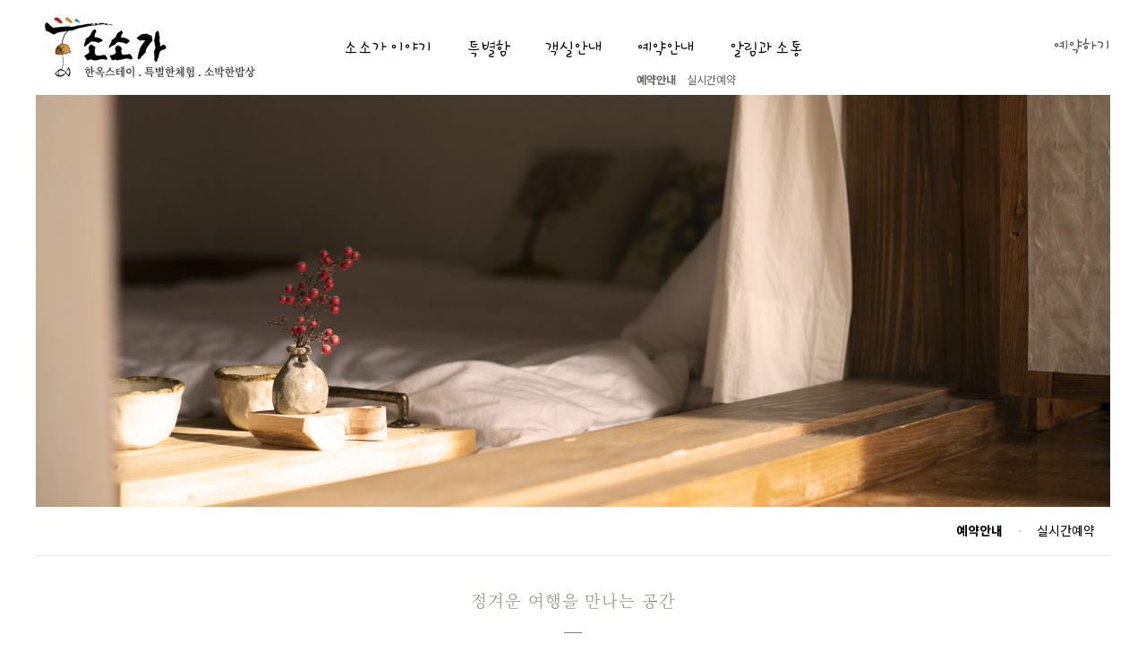

--- FILE ---
content_type: text/html; charset=utf-8
request_url: http://sosoga.net/html/reserve.php?cate=01
body_size: 6053
content:
<!DOCTYPE html>
<!--[if IE 8 ]><html xmlns="http://www.w3.org/1999/xhtml" lang="ko"" class="ie8"><![endif]-->
<!--[if IE 9 ]><html xmlns="http://www.w3.org/1999/xhtml" lang="ko" class="ie9"><![endif]-->
<!--[if (gt IE 9)|!(IE)]><!-->
<html xmlns="http://www.w3.org/1999/xhtml" lang="ko">
<!--<![endif]-->
<head>
<title>예약안내 > 경주 소소가</title>
<meta http-equiv="content-type" content="text/html; charset=utf-8">
<meta http-equiv="X-UA-Compatible" content="IE=Edge">
<meta name="robots" content="index, follow">
<meta name ="format-detection" content ="telephone=no">
<meta name="viewport" content="width=device-width, initial-scale=1, maximum-scale=1.5, minimum-scale=1, user-scalable=yes">
<meta name="keywords" content="경주 펜션, 경주 한옥펜션, 조식 석식 바베큐 펜션, 안압지 인근, 황리단길, 첨성대로">
<meta name="description" content="경주 펜션, 경주 한옥펜션, 조식 석식 바베큐 펜션, 안압지 인근, 황리단길, 첨성대로">
<meta property="og:type" content="website">
<meta property="og:title" content="경주 소소가">
<meta property="og:description" content="경주 펜션, 경주 한옥펜션, 조식 석식 바베큐 펜션, 안압지 인근, 황리단길, 첨성대로">
<meta property="og:url" content="http://sosoga.net/html/reserve.php?cate=01">
<meta property="al:web:url" content="http://sosoga.net/html/reserve.php?cate=01">
<link rel="canonical" href="http://sosoga.net">
<meta property="og:image" content="/html/images/common/image.jpg?ver=1653878687">

<meta name="twitter:card" content="경주 펜션, 경주 한옥펜션, 조식 석식 바베큐 펜션, 안압지 인근, 황리단길, 첨성대로">
<meta name="twitter:title" content="경주 소소가">
<meta name="twitter:description" content="경주 펜션, 경주 한옥펜션, 조식 석식 바베큐 펜션, 안압지 인근, 황리단길, 첨성대로">
<meta name="twitter:image" content="/html/images/common/image.jpg?ver=1653878687">
<meta name="twitter:domain" content="http://sosoga.net">
<meta name="naver-site-verification" content="2715a7bf3aad2909fc0587029f95d1eb1e40ba06"/><script src="https://use.typekit.net/iqh3qrw.js"></script>
<script>try{Typekit.load({ async: true });}catch(e){}</script><link rel="stylesheet" type="text/css" href="/html/css/set/lightslider.css?ver=1.00">
<link rel="stylesheet" type="text/css" href="/html/css/common.css?ver=1.00">
<link rel="stylesheet" type="text/css" href="/html/css/sub.css?ver=1.00">
<link rel="stylesheet" type="text/css" href="/html/css/contents.css?ver=1.00">
<link rel="stylesheet" href="https://cdnjs.cloudflare.com/ajax/libs/font-awesome/4.7.0/css/font-awesome.min.css">
<link href="https://fonts.googleapis.com/icon?family=Material+Icons" rel="stylesheet">
<!-- custom scrollbar stylesheet -->
<script type="text/javascript" src="/html/js/set/jquery-1.10.2.min.js"></script>
<script type="text/javascript" src="/html/js/set/modernizr.js"></script>
<script type="text/javascript" src="/html/js/set/jquery-ui-1.10.4.min.js?ver=1.10.4.js"></script>
<script type="text/javascript" src="/html/js/set/TweenMax.min.js"></script>
<script type="text/javascript" src="/html/js/common.js"></script>
<script type="text/javascript" src="/html/js/set/jquery.easing.1.3.js"></script>
<script type="text/javascript" src="/html/js/set/jquery.transform3d.js"></script>
<script type="text/javascript" src="/html/js/set/jquery.transform2d.js"></script>
<script type="text/javascript" src="/html/js/set/jquery.mousewheel.js"></script>
<script type="text/javascript" src="/html/js/set/lightslider.js"></script>
<script type="text/javascript" src="/html/js/set/jquery.sticky.js"></script>
<!--[if IE 6]>
    <script type="text/livescript" src="/html/js/set/DD_belatedPNG_0.0.8a-min"></script>
    <script type="text/javascript">
        DD_belatedPNG.fix('img, div, a, .png24');
    </script>
<![endif]-->
<!--[if lt IE 9]>
	<script src="/html/js/set/html5"></script>
	<script src="/html/js/set/respond"></script>
	<script src="http://css3-mediaqueries-js.googlecode.com/svn/trunk/css3-mediaqueries"></script>
<![endif]-->
</head>
<body onload="init()">
<div id="wrap" class="sub reser reser01">
	<div id="header" class="transAll03_ease ">
  <div class="logoM">
    <a href="../">
      <img src="/html/images/common/logo.png" alt="">
    </a>
  </div>
	<p id="skip"><a href="#contents">메뉴 건너뛰기</a></p>
	<a class="btn_nav ">
		<span class="line">
			<span class="line01"></span>
			<span class="line02"></span>
			<span class="line03"></span>
		</span>
		<!--span class="text">memu</span-->
	</a>
	<div class="gnbArea transAll03_ease">
		<ul class="gnb">
			<li class="gnb1">
				<a href="/html/about.php" class="depth1">소소가 이야기</a>
				<span class="depth1_mobile">소소가 이야기</span>
				<ul class="gnb_sub">
					<li class=""><a href="/html/about.php" class="depth2">소소가 이야기</a></li>
					<li class=""><a href="/html/landscape.php" class="depth2">소소가의 풍경</a></li>
				</ul>
			</li>
			<li class="gnb3">
				<a href="/html/special.php?cate=01" class="depth1">특별함</a>
				<span class="depth1_mobile">특별함</span>
				<ul class="gnb_sub">
					<li class=""><a href="/html/special.php?cate=01" class="depth2">깨끗한 잠자리</a></li>
					<li class=""><a href="/html/special.php?cate=02" class="depth2">조식 제공</a></li>
					<!-- <li class=""><a href="/html/special.php?cate=03" class="depth2">훈제바베큐제공</a></li> -->
					<!--li class=""><a href="/html/special.php?cate=04" class="depth2">찹쌀동동주</a></li-->
					<li class=""><a href="/html/special.php?cate=05" class="depth2">특별한 체험</a></li>
					<li class=""><a href="/html/special.php?cate=06" class="depth2">가까운관광지</a></li>
					<li class=""><a href="/html/special.php?cate=07" class="depth2">공용주방</a></li>
					<!--li class=""><a href="/html/special.php?cate=08" class="depth2">소박한 선물</a></li-->
				</ul>
			</li>
			<li class="gnb2">
				<a href="/html/room_preview.php" class="depth1">객실안내</a>
				<span class="depth1_mobile">객실안내</span>
				<ul class="gnb_sub">
					<li class=""><a href="/html/room_preview.php" class="depth2">미리보기</a></li>
					<li class="subBlock"></li>
					<li class=""><a href="/html/room.php?roomnum=01" class="depth2">여여</a></li>
					<li class=""><a href="/html/room.php?roomnum=02" class="depth2">모모</a></li>
					<li class=""><a href="/html/room.php?roomnum=03" class="depth2">소소</a></li>
					<li class=""><a href="/html/room.php?roomnum=04" class="depth2">호호</a></li>
				</ul>
			</li>
			<li class="gnb5 this">
				<a href="/html/reserve.php?cate=01" class="depth1">예약안내</a>
				<span class="depth1_mobile">예약안내</span>
				<ul class="gnb_sub">
					<li class="this"><a href="/html/reserve.php?cate=01" class="depth2">예약안내</a></li>
					<li class="">
						<a href="/html/reserve.php?cate=02" class="depth2 none1024">실시간예약</a>
						<a href="http://www.ddnayo.com/RsvSys/?id_hotel=6749" target="_blank" class="depth2 in-block1024">실시간예약</a>
					</li>
				</ul>
			</li>
			<li class="gnb6">
				<a href="/bbs/board.php?bo_table=p_free" class="depth1">알림과 소통</a>
				<span class="depth1_mobile">알림과 소통</span>
				<ul class="gnb_sub">
					<li class=""><a href="/bbs/board.php?bo_table=p_free" class="depth2">게시판</a></li>
					<li class=""><a href="/bbs/board.php?bo_table=p_script" class="depth2">추억나누기</a></li>
					<li class=""><a href="/bbs/board.php?bo_table=p_photo" class="depth2">포토갤러리</a></li>
				</ul>
			</li>
		</ul>
	</div>
  <div class="btnArea">
    <a href="/html/reserve.php?cate=02" class="btn_reser none1024">예약하기</a>
    <a href="http://www.ddnayo.com/RsvSys/?id_hotel=6749" target="_blank" class="btn_reser block1024">예약하기</a>
  </div>
</div>
<script src="https://cdn.jsdelivr.net/npm/swiper/swiper-bundle.min.js"></script>
<script type="text/javascript">
$(window).load(function(){
  $("#header").sticky({ topSpacing: 0 });
  $('#header').on('sticky-start', function() { console.log("Started"); });
  $('#header').on('sticky-end', function() { console.log("Ended"); });
});
</script>
	<div class="subArea">
		<script>
	$(window).load(function() {
	var slider = $('.topArea .lightslider').lightSlider({
		gallery:false,
		pager:false,
		mode: 'fade',
		easing:'easeInExpo',
		item:1,
		slideMargin:0,
		galleryMargin: 0,
		//verticalHeight:"900",
		pause:4000,
		speed:1000,
		auto:true,
		loop:true,
		prevHtml:'&lt;',
        nextHtml:'&gt;',
		onBeforeSlide: function (el) {
			$('.current').text(el.getCurrentSlideCount());
		}
	});
});
</script>

<div class="subCon topArea section">
	<ul class="lightslider">
		<li><img src='/html/images/reser/01_01.jpg' alt=''></li>	</ul>
</div>



		<div id="contents">
			<div class="subCon subCon01">
				<div class="subNav section">
				<ul style="display:none">
					<li class=""><a href="/html/about.php">소소가 이야기</a></li>
					<li class="line">ㆍ</li>
					<li class=""><a href="/html/landscape.php">소소가의 풍경</a></li>
				</ul>
				<ul style="display:none">
					<li class=""><a href="/html/room_preview.php">미리보기</a></li>
					<li class="line">ㆍ</li>
					<li class=""><a href="/html/room.php?roomnum=01">여여</a></li>
					<li class="line">ㆍ</li>
					<li class=""><a href="/html/room.php?roomnum=02">모모</a></li>
					<li class="line">ㆍ</li>
					<li class=""><a href="/html/room.php?roomnum=03">소소</a></li>
					<li class="line">ㆍ</li>
					<li class=""><a href="/html/room.php?roomnum=04">호호</a></li>
				</ul>
				<ul style="display:none">
					<li class=""><a href="/html/special.php?cate=01">깨끗한 잠자리</a></li>
					<li class="line">ㆍ</li>
					<li class=""><a href="/html/special.php?cate=02">조식 제공</a></li>
					<li class="line">ㆍ</li>
					<!-- <li class=""><a href="/html/special.php?cate=03">훈제바베큐제공</a></li>
					<li class="line">ㆍ</li> -->
					<!--li class=""><a href="/html/special.php?cate=04">찹쌀동동주</a></li>
					<li class="line">ㆍ</li-->
					<li class=""><a href="/html/special.php?cate=05">특별한 체험</a></li>
					<li class="line">ㆍ</li>
					<li class=""><a href="/html/special.php?cate=06">가까운관광지</a></li>
					<li class="line">ㆍ</li>
					<li class=""><a href="/html/special.php?cate=07">공용주방</a></li>
					<li class="line">ㆍ</li>
					<!--li class=""><a href="/html/special.php?cate=08">소박한 선물</a></li-->
				</ul>
				<ul style="display:none">
					<li class=""><a href="./tour.php">여행지안내</a></li>
					<li class="line">ㆍ</li>
					<li><a href="" target="_blank">지역관광</a></li>
				</ul>
				<ul style="display:block">
					<li class="this"><a href="./reserve.php?cate=01">예약안내</a></li>
					<li class="line">ㆍ</li>
					<li class=""><a href="./reserve.php?cate=02" class="none1024">실시간예약</a><a href="http://www.ddnayo.com/RsvSys/?id_hotel=6749" target="_blank" class="in-block1024">실시간예약</a></li>
				</ul>
				<ul style="display:none">
					<li class=""><a href="/bbs/board.php?bo_table=p_free">게시판</a></li>
					<li class="line">ㆍ</li>
					<li class=""><a href="/bbs/board.php?bo_table=p_script">추억나누기</a></li>
					<li class="line">ㆍ</li>
					<li class=""><a href="/bbs/board.php?bo_table=p_photo">포토갤러리</a></li>
				</ul>
			</div>
			<h2 class="subTitle">
				<span class="title01">정겨운 여행을 만나는 공간</span>
				<span class="title_line"></span>
				<span class="title02">예약안내</span>
				<span class="title03">sosoga pension</span>
			</h2>
			</div>
			<div class="subCon subCon02">
				<div class="subCon reserCon01">
					<div class="reser01_01"><img src="./images/reser/img01.jpg" class="img_100" alt=""></div>
					<dl class="reser_dl">
						<dt>요금<strong>안내</strong></dt>
						<dd>
							<link rel="StyleSheet" href='./css/ddnayo.css' type="text/css" />
							<script type="text/javascript" id="ddnayoapi" src="//www.ddnayo.com/api/script.aspx?apiuser=test" charset="utf-8"></script>
							<div style="width:auto;" id="total_daily_price2"></div>
							<script type="text/javascript">
								ddnayo.price.dailytable($("#total_daily_price2").get(0), {
									"id_hotel": "6749"		/* 업소 코드 */
									, "su_day": "5"		        /* 출력일자 : 파라미터 생략시 기본 7일 최대 7일 */
								});
							</script>
						</dd>
					</dl>
				</div>
				<div class="subCon reserCon01">
					<div class="reser01_01"><img src="./images/reser/img02.jpg" class="img_100" alt=""></div>
					<dl class="reser_dl">
						<dt>이용안내&amp;<strong>유의사항</strong></dt>
						<dd>
							<ul class="list01 mb20">
								<li>주중요금적용 : (일요일~목요일) *금요일은별도</li>
								<li>주말요금적용 : (토요일,및 공휴일 전날)</li>
								<li>조식은 숙박비에 포함된 가격이며, 저녁 바비큐 체험은 사정에 따라 변경될 수 있습니다.</li>
								<li>저녁 바비큐 체험시간 : 하절기 7시 / 동절기 6시30분 /  아침식사는 8시30분(하/동절기공통)입니다.</li>
								<li>인원 추가시 1인당 성인 35,000원 / 아동 25,000원의 추가요금(조식,바비큐체험,침구제공)이 있습니다.</li>
								<li>영유아(12개월미만)는 입실 무료입니다. 단, 식사 및 침구는 미제공되오니 참고부탁드립니다.<br>또한 영유아 입실 시 적절한 운영으로 머무시는데 불편함이 없으시도록 요청란에 미리 고지해주시기 바랍니다.</li>
								<li>아동기준: 12개월 이상 ~ 13세 이하(인원추가 시 25,000원/ 조식 석식 바베큐추가 침구제공)</li>
								<li>최대인원을 초과하는 경우, 단체는 사전에 전화로 상담해 주십시오.</li>
								<li>각 객실마다 개별 욕실(변기, 세면대, 샤워기)이 있으며, 샤워용품(샴푸, 트리트먼트, 바디워시)및 핸드워시, 비누, 치약, 수건이 준비되어 있습니다.</li>
								<li>TV, 냉장고, 드라이기가 구비되어 있습니다.</li>
								<li>식수나 커피는 공용주방에 비치되어 있으며, 개인 텀블러나 물병을 가지고 오시면 이용이 편리합니다.</li>
								<li>집앞 담장 및에 주차 3대가능(서악큰마을경로회관에 공용주차장 이용 가능)</li>
								<li>집앞 담장에 전기차 충전기 설치</li>
								<li>애완동물은 동반, 입실할수 없습니다(주변에 애견펜션을 이용하실수 있습니다.)</li>
								<li>가볍게, 마음만 기쁘게 오시면 최선으로 모시겠습니다.</li>
								<li style="font-weight:bold;">백년이 넘은 한옥으로 벌레가 나타날 수 있으며, 그로 인한 환불은 불가합니다.</li>
								<li style="font-weight:bold;">소소가는 조용한 시골마을입니다. 동네의 길고양이들이 마당에 자주 놀러옵니다.<br>고양이를 무서워하시는 분들은 참고해주세요.</li>
								<li>객실청소가 11~15시까지 이므로 입실시간은 오후 3시부터입니다.</li>
								<li>퇴실시간은 오전11시까지입니다.</li>
								<li>객실정리가 끝나시면 펜션지기에게 연락하시어 퇴실점검을 받으시기 바랍니다.</li>
								<li>오후 10시 이후의 입실은 사전에 반드시 연락주시기 바랍니다.</li>
								<li>미성년자는 보호자 동반 없이 이용 하실 수 없습니다.</li>
								<li>집기 파손 시에는 펜션지기에게 알려주시기 바랍니다.</li>
								<li>오후 10시 이후의 카페이용 및 고성방가는 타 객실손님을 위하여 금하오니 양해 바랍니다.</li>
								<li>객실 내에서는 절대 금연입니다.</li>
							</ul>
			
						</dd>
					</dl>
				</div>
				<div class="subCon reserCon01">
					<div class="reser01_01"><img src="./images/reser/img03.jpg" class="img_100" alt=""></div>
					<dl class="reser_dl">
						<dt>환불<strong>기준</strong></dt>
						<dd>
							<ul class="list01">
								<li>올바른 예약문화 정착을 위하여 당펜션에서는 예약취소시 환불기준을 아래와 같이 운영하고 있사오니 꼭 확인을 하시고 예약해 주시기 바랍니다!</li>
								<li style="font-weight:bold;">백년이 넘은 한옥으로 벌레가 나타날 수 있으며, 그로 인한 환불은 불가합니다.</li>
								<!-- <li style="font-weight:bold;color:red;">입금 후 24시간 경과 시, 기본취소수수료 10%가 부과되어 예약금액의 90%만 환불가능하니 꼭 신중하게 예약하시길 바랍니다.<br>(입금 후 24시간 경과 시 100% 환불 불가)</li> -->
							</ul>
							<table class="cancelTable">
								<colgroup>
									<col width="8%">
									<col width="8%">
									<col width="8%">
									<col width="8%">
									<col width="8%">
									<col width="8%">
									<col width="8%">
									<col width="8%">
									<col width="8%">
									<col width="8%">
									<col width="8%">
								<colgroup>
								<thead>
									<tr>
										<th scope="col">구분</th>
										<th scope="col">이용 9일전<br>취소시</th>
										<th scope="col">이용 8일전<br>취소시</th>
										<th scope="col">이용 7일전<br>취소시</th>
										<th scope="col">이용 6일전<br>취소시</th>
										<th scope="col">이용 5일전<br>취소시</th>
										<th scope="col">이용 4일전<br>취소시</th>
										<th scope="col">이용 3일전<br>취소시</th>
										<th scope="col">이용 2일전<br>취소시</th>
										<th scope="col">이용 1일전<br>취소시</th>
										<th scope="col">이용<br>당일</th>
									</tr>
								</thead>
								<tbody>
									<tr>
										<th>환불금액</th>
										<td>90% 환불</td>
										<td>80% 환불</td>
										<td>70% 환불</td>
										<td>60% 환불</td>
										<td>50% 환불</td>
										<td>40% 환불</td>
										<td>30% 환불</td>
										<td>20% 환불</td>
										<td>10% 환불</td>
										<td>환불없음</td>
									</tr>
								</tbody>
							</table>
							<b>※ 예약 취소 시 기본 취소수수료 10% 부과되오니 꼭 신중한 예약 부탁드립니다. <!--(입금 24시간 이후 100% 환불 불가)--></b><br>
							※ 환불은 입금자 확인후 예약금이 아닌 전체이용요금에서 위약금을 빼고 입금자 계좌로 보내드립니다.<br>
							※ 예약날짜 변경시 취소나 환불이 불가하니 신중하게 날짜를 변경해 주시기 바랍니다.
						</dd>
					</dl>
				</div>
			</div>
		</div>
	</div>
	<div id="footer" class="">		
		<div class="footer01">
			<p class="footerContents">
				<span class="footTitle">
					TEL
				</span>
				<span class="footContent">
					010-3279-9331
				</span>
			</p>
		</div>
		<div class="footer01">
			<ul class="footer_link">				
				<!-- <li><a href="https://blog.naver.com/duddo6250" target="_blank" title="소소가 블로그"><i class="fa fa-comments-o"></i><span>블로그</span></a></li>
				<li><a href="https://www.instagram.com/sosoga_man/" target="_blank" title="소소가 인스타그램"><i class="fa fa-instagram"></i><span>인스타그램</span></a></li> -->
				<li class="none1024"><a href="/html/reserve.php?cate=02" title="소소가 실시간예약"><i class="fa fa-calendar-check-o"></i><span>실시간예약</span></a></li>
				<li class="block1024"><a href="http://www.ddnayo.com/RsvSys/?id_hotel=6749" target="_blank" title="소소가 실시간예약"><i class="fa fa-calendar-check-o"></i><span>실시간예약</span></a></li>
			</ul>
		</div>
		<div class="footer02">
			<div class="footerInfo none1024">
				<ul>
					<li>
						계좌번호 : 농협 301-3279-9331-81 (예금주:문선녀)
					</li>
					<li>
						<span>|</span>
					</li>
					<li>
						경상북도 경주시 서악2길 32-13 <!--? echo $info['footer_address'] ?-->
					</li>
					<li>
						<span>|</span>
					</li>
					<li>
						업체명 : 경주 소소가 <!--? echo $info['site_name'] ?-->
					</li>
					<li>
						<span>|</span>
					</li>
					<li>
						대표명 : 문선녀
					</li>
					<li>
						
						<span>|</span>
					</li>
					<li>
						사업자번호 : 208-04-29292
					</li>
					<li>
						<span>|</span>
					</li>
					<!--li>
						통신판매 : 
					</li>
					<li>
						<span>|</span>
					</li-->
					<li>
						<a href="/adm" target="_blank">
							관리자 로그인
						</a>
					</li>
					<li>
						<span>|</span>
					</li>
					<li>
						<a href="https://yeowan.kr/privacy.html" target="_blank">
							개인정보취급방침
						</a>
					</li>
					<li>
						<span>|</span>
					</li>
					<li>
						<a href="https://yeowan.kr" target="_blank">
							홈페이지제작 · 광고 <b>여행의완성</b></a>
						</a>
					</li>
				</ul>
			</div>

			<div class="footerInfo block1024">
			    계좌번호 : 농협 351-1220-5881-53 (예금주:문선녀)<br/>
				주소 : 경상북도 경주시 서악2길 32-13<br/>
				업체명 : 소소가
				<span>|</span>
				대표명 : 문선녀
				<span>|</span>
				사업자번호 :  208-04-29292<br/>
				<a href="/adm" target="_blank">
					관리자 로그인
				</a>
				<span>|</span>
				<a href="https://yeowan.kr/privacy.html" target="_blank">
					개인정보취급방침
				</a>
				<span>|</span>
				<a href="https://yeowan.kr" target="_blank">
					홈페이지제작 · 광고 <b>여행의완성</b></a>
					<span>|</span>
				</a>
			</div>

		</div>
	</div>
</div>
</body>
</html>


--- FILE ---
content_type: text/css
request_url: http://sosoga.net/html/css/common.css?ver=1.00
body_size: 8693
content:
@charset "utf-8";
@import url('https://fonts.googleapis.com/css?family=Open+Sans:300,300i,400,400i,600,600i,700,700i');
@import url('http://fonts.googleapis.com/earlyaccess/notosanskr.css');
@import url('https://fonts.googleapis.com/css?family=Montserrat:100,200,300,400,500,600,700'); /* font-family: 'Montserrat', sans-serif; */
@import url('https://fonts.googleapis.com/css?family=Merriweather'); /* font-family: 'Merriweather', serif; */

@import url('https://fonts.googleapis.com/css?family=Hi+Melody'); /* font-family: 'Hi Melody', cursive; */
@import url('https://fonts.googleapis.com/css?family=Gaegu'); /* font-family: 'Gaegu', cursive; */

@import url('//fonts.googleapis.com/earlyaccess/jejumyeongjo.css'); /* font-family: 'Jeju Myeongjo', serif; */
@import url('https://fonts.googleapis.com/css?family=Roboto:100,300,400,500,700'); /* font-family: 'Roboto', sans-serif; */
/*@import url('https://fonts.googleapis.com/css?family=Oranienbaum'); */
/* arrow font-family: 'Oranienbaum', serif; */

/*@import url('https://fonts.googleapis.com/css?family=Unica+One');*/
/* font-family: 'Unica One', cursive; */
@import url('https://fonts.googleapis.com/css?family=Damion'); /* font-family: 'Damion', cursive; */
@import url('https://fonts.googleapis.com/css?family=Lato:300,400'); /* font-family: 'Lato', sans-serif; */
@import url('https://fonts.googleapis.com/css?family=Old+Standard+TT'); /* font-family: 'Old Standard TT', serif;  */
@import url('https://fonts.googleapis.com/css?family=Kristi'); /* font-family: 'Kristi', cursive; */
@import url('https://fonts.googleapis.com/css?family=Crimson+Text:400,700|Kanit|Abhaya+Libre|Oranienbaum|Unica+One|Playfair+Display');
@import url('https://fonts.googleapis.com/css?family=Oleo+Script');
@import url('https://fonts.googleapis.com/css?family=Libre+Baskerville');
@import url('https://fonts.googleapis.com/css?family=Cinzel:400,700');
@import url('https://fonts.googleapis.com/css?family=Caveat');
@import url('https://fonts.googleapis.com/css?family=Tinos');
@import url('https://fonts.googleapis.com/css?family=PT+Sans');
@import url(//fonts.googleapis.com/earlyaccess/nanumgothic.css);
@import url('https://fonts.googleapis.com/css?family=Cagliostro'); /* font-family: 'Cagliostro', sans-serif; */
@import url('https://fonts.googleapis.com/css?family=Great+Vibes');
@import url('https://fonts.googleapis.com/css?family=Titillium+Web:400,400i');
/* font-family: 'Nanum Gothic', sans-serif; */
/* font-family: 'PT Sans', sans-serif; */
/* font-family: 'Tinos', serif; */
/*font-family: 'Crimson Text', serif;*/
/*font-family: 'Kanit', sans-serif;*/
/*font-family: 'Abhaya Libre', serif;*/
/*font-family: 'Unica One', cursive;*/
/*font-family: 'Playfair Display', serif;*/
/*font-family: 'Oleo Script', cursive;*/
/*font-family: 'Libre Baskerville', serif;*/
/*font-family: 'Spectral SC', serif;*/
/*font-family: 'Cinzel', serif;*/
/*font-family: 'Caveat', cursive;*/

@import url('https://fonts.googleapis.com/css?family=Gaegu|Gamja+Flower|Hi+Melody'); /* font-family: 'Gamja Flower', cursive; font-family: 'Hi Melody', cursive; font-family: 'Gaegu', cursive; */

@font-face {
	font-family: 'Gaegu';
	font-style: normal;
    font-weight: 400;
	src: url('./fonts/Gaegu-Regular.eot');
	src: local('Gaegu Regular'), url('./fonts/Gaegu-Regular.woff') format('woff'), url('./fonts/Gaegu-Regular.ttf') format('truetype');
}

@font-face {
	font-family: 'GothamThin';
	font-style: normal;
    font-weight: normal;
	src: url('./fonts/GothamThin.eot');
	src: /*local('Gotham Thin'),*/ url('./fonts/GothamThin.woff') format('woff'), url('./fonts/GothamThin.ttf') format('truetype');
}

@font-face {
	font-family: 'GothamLight';
	font-style: normal;
    font-weight: normal;
	src: url('./fonts/GothamLight.eot');
	src: /*local('Gotham Thin'),*/ url('./fonts/GothamLight.woff') format('woff'), url('./fonts/GothamLight.ttf') format('truetype');
}

@font-face {
	font-family: 'GothamMedium';
	font-style: normal;
    font-weight: 300;
	src: url('./fonts/GothamMedium.eot');
	src: /*local('Gotham Medium'),*/ url('./fonts/GothamMedium.woff') format('woff'), url('./fonts/GothamMedium.ttf') format('truetype');
}

@font-face {
	font-family: 'GothamBold';
	font-style: normal;
    font-weight: 700;
	src: url('./fonts/GothamBold.eot');
	src: /*local('Gotham Bold'),*/ url('./fonts/GothamBold.woff') format('woff'), url('./fonts/GothamBold.ttf') format('truetype');
}

/*@font-face {
    font-family: "NanumBarunGothic";
    font-style: normal;
    font-weight: normal;
    src: url("./fonts/NanumBarunGothic.eot?#iefix") format("embedded-opentype"), url("./fonts/NanumBarunGothic.woff") format("woff"), url("./fonts/NanumBarunGothic.ttf") format("truetype");
}
@font-face {
    font-family: "NanumSquare";
    font-style: normal;
    font-weight: normal;
    src: url("./fonts/NanumSquareR.eot?#iefix") format("embedded-opentype"), url("./fonts/NanumSquareR.woff") format("woff"), url("./fonts/NanumSquareR.ttf") format("truetype");
}
*/

html{width:100%;height:100%;overflow-x:hidden;overflow-y:auto;-webkit-text-size-adjust:none;}
body{overflow-x:hidden;}
body,h1,h2,h3,h4,h5,h6,p,ul,ol,li,dl,dt,dd,input,select,textarea,form,fieldset,legend,body{margin:0;padding:0; font-family:'Noto Sans KR', "NanumBarunGothic","Malgun Gothic","Nanum Gothic",NanumGothic,Dotum,"돋움",Arial; }
*+html body body, *+html body div, *+html body li, *+html body dt, *+html body dd, *+html body p, *+html body tr, *+html body td, *+html body h2 {font-family: 'Noto Sans KR', "NanumBarunGothic", "Malgun Gothic","Nanum Gothic",NanumGothic,Dotum,"돋움",Arial;}
body{visibility:visible; width:100%; font-size:13px;color:#343434; background:#fff; line-height:1.5em; }
img,fieldset{border:none;}
em,address{font-style:normal;}
a{text-decoration:none;color:#343434;}
li{list-style:none;}
select,textarea{border-radius:0;}
.clear {}
.clear:after {content:"";display:block;clear:both;}
.blind, .sound_only{visibility:hidden;width:0;height:0;font-size:0;line-height:0;overflow:hidden;}
.img_100 {width:100%; height:auto !important; vertical-align:top;}
select{min-width:50px;height:26px;margin:0;padding:0;font-size:12px;line-height:26px;font-family:Dotum,sans-serif;}
.underline {text-decoration:underline; }
.tl { text-align:left;}
.tc { text-align:center;}
.tr { text-align:right;}
.vt {vertical-align:top;}
.mb0 { margin-bottom:0 !important;}
.mb3 { margin-bottom:3px !important;}
.mb20 { margin-bottom:20px !important;}
* {-webkit-box-sizing: border-box;-moz-box-sizing: border-box;box-sizing: border-box;}
.boxShadow {-webkit-box-shadow: 2px 2px 3px rgba(0, 0, 0, 0.1); -moz-box-shadow: 2px 2px 3px rgba(0, 0, 0, 0.1); box-shadow:2px 2px 3px rgba(0, 0, 0, 0.1);}

.transAll015 {-webkit-transition: all 0.15s ease-in-out; -moz-transition: all 0.15s ease-in-out; -ms-transition: all 0.15s ease-in-out; -o-transition: all 0.15s ease-in-out; transition: all 0.15s ease-in-out; }
.transAll03 {-webkit-transition: all 0.3s ease-in-out; -moz-transition: all 0.3s ease-in-out; -ms-transition: all 0.3s ease-in-out; -o-transition: all 0.3s ease-in-out; transition: all 0.3s ease-in-out; }
.transAll03_ease {-webkit-transition: all 0.3s ease; -moz-transition: all 0.3s ease; -ms-transition: all 0.3s ease; -o-transition: all 0.3s ease; transition: all 0.3s ease;}
.transAll02_ease {-webkit-transition: all 0.2s ease; -moz-transition: all 0.2s ease; -ms-transition: all 0.2s ease; -o-transition: all 0.2s ease; transition: all 0.2s ease;}
.scale01 {-webkit-transition: all 0.3s ease-in-out; -moz-transition: all 0.3s ease-in-out; -ms-transition: all 0.3s ease-in-out; -o-transition: all 0.3s ease-in-out; transition: all 0.3s ease-in-out;}
.scale01:hover, .scale01:focus {-ms-transform: scale(1.1); -webkit-transform: scale(1.1); transform: scale(1.1);}


.strongColor01 { color:#ac2525;}

.block1280, .block1024, .block768, .block560, .block480, .block380 {display:none !important;}
.in-block1280, .in-block1024, .in-block768, .in-block560, .in-block480, .in-block380 {display:none !important;}


#skip{position:fixed;top:-9999px;left:0;z-index:1000;width:240px;height:30px;background:#676462;}
#skip a{display:block;height:30px;padding:0 0 0 20px;line-height:30px;font-size:12px;color:#333;}
#skip.on{top:0;}
#header-sticky-wrapper { position:absolute; width:100%; -webkit-transition: alsl 0.3s ease; -moz-transition: all 0.3s ease; -ms-transition: all 0.3s ease; -o-transition: all 0.3s ease ; transition: all 0.3s ease; z-index:30; top:0; left:0; }

#header {position:absolute; opacity:0; z-index:30; text-align:center; float:left; width:100%; top:0; left:0; height:106px; background:rgba(255,255,255,0.9);}
.logo { position:absolute; left: 50%; top: 40px; -webkit-transform:translateX(-50%); -ms-transform:translateX(-50%); transform:translateX(-50%); -webkit-transition: all 0.3s ease; -moz-transition: all 0.3s ease; -ms-transition: all 0.3s ease; -o-transition: all 0.3s ease; transition: all 0.3s ease; z-index:5; }
.logo a { display:block;}
.logo img { width:100%; vertical-align:top; -webkit-transition: all 0.3s ease; -moz-transition: all 0.3s ease; -ms-transition: all 0.3s ease; -o-transition: all 0.3s ease; transition: all 0.3s ease; }
/*.logoM {display:none;}*/
.logoM { position: absolute; top: 50%; left:3.13%; width:250px; -webkit-transition: all 0.3s ease; -moz-transition: all 0.3s ease; -ms-transition: all 0.3s ease; -o-transition: all 0.3s ease; transition: all 0.3s ease; -webkit-transform: translateY(-50%); -ms-transform: translateY(-50%); transform: translateY(-50%);  pointer-events: auto; }
.logoM img {width: 100%; float: left;}

.btn_nav { position:absolute; display:none; width:26px; height:22px; right:10px; top:15px;-webkit-transition: all 0.3s ease-in-out; -moz-transition: all 0.3s ease-in-out; -ms-transition: all 0.3s ease-in-out; -o-transition: all 0.3s ease-in-out; transition: all 0.3s ease-in-out; cursor:pointer; z-index:21;}
.btn_nav .line {position: absolute; display: block; width:26px; height:22px; right:4px; top:0; }
.btn_nav .line span {position: absolute; display: block; width:24px; height:2px; left:50%;  background: #000; transform: translate(-50%, 0px);-webkit-transition: all 0.3s ease-in-out; -moz-transition: all 0.3s ease-in-out; -ms-transition: all 0.3s ease-in-out; -o-transition: all 0.3s ease-in-out; transition: all 0.3s ease-in-out; }
.btn_nav .text { position:absolute; left:0; top:0;font-family: 'Sacramento', cursive; font-size:2em; line-height:0.8em; font-style:italic; color:#fff; text-align:center; -webkit-transition: all 0.3s ease-in-out; -moz-transition: all 0.3s ease-in-out; -ms-transition: all 0.3s ease-in-out; -o-transition: all 0.3s ease-in-out; transition: all 0.3s ease-in-out; -webkit-text-shadow: 1px 1px 2px rgba(0, 0, 0, 0.2); -moz-text-shadow: 1px 1px 2px rgba(0, 0, 0, 0.2); text-shadow:1px 1px 2px rgba(0, 0, 0, 0.2);  }

.btn_nav .line01 { top:2px; }
.btn_nav .line02 { top:calc(50% - 1px); }
.btn_nav .line03 { bottom:2px; }

.btn_nav.open_nav .line01 {transform: translate(-50%, 7.5px) rotate(45deg); -ms-transform: translate(-50%, 7.5px) rotate(45deg); -webkit-transform: translate(-50%, 7.5px) rotate(45deg);}
.btn_nav.open_nav .line02 {opacity:0; filter: alpha(opacity=0;); }
.btn_nav.open_nav .line03 {transform: translate(-50%, -8.5px) rotate(-45deg); -ms-transform: translate(-50%, -8.5px) rotate(-45deg); -webkit-transform: translate(-50%, -8.5px) rotate(-45deg); }


/* .gnbArea { position:relative; display:inline-block; text-align:center; padding: 46.5px 0;  } */
.gnbArea { position:relative; display:inline-block; text-align:center; padding:42px 0; }
.gnbArea:after, .gnb:after {content:"";display:block;clear:both;}
.gnb { display:inline-block;float:left;}
/*.gnb::before { content:'/'; margin:0 1.5em 0 3em; float:left; font-family: 'GothamMedium', sans-serif; }*/
.gnb > li { float:left; margin:0 3.5em; -webkit-transition: all 0.3s ease-in-out; -moz-transition: all 0.3s ease-in-out; -ms-transition: all 0.3s ease-in-out; -o-transition: all 0.3s ease-in-out; transition: all 0.3s ease-in-out;}
.gnb li a.depth1 { display:block; font-family:"Hi Melody","Gaegu", cursive; font-size:1.65em; letter-spacing:-0.05em; line-height:1.23em; font-weight:500; color:#000; padding-bottom:0.25em; text-transform:uppercase; -webkit-transition: all 0.3s ease-in-out; -moz-transition: all 0.3s ease-in-out; -ms-transition: all 0.3s ease-in-out; -o-transition: all 0.3s ease-in-out; transition: all 0.3s ease-in-out; }
.gnb li a.depth1:hover, .gnb li a.depth1:focus, .gnb li.on a.depth1, .gnb li.this a.depth1 { }
.gnb > li .depth1_mobile { display:none; padding-left:38%; font-family:"Hi Melody","Gaegu", cursive; font-size:1.5em; line-height:2em;  color:#000;  text-transform:uppercase;  -webkit-transition: all 0.3s ease-in-out; -moz-transition: all 0.3s ease-in-out; -ms-transition: all 0.3s ease-in-out; -o-transition: all 0.3s ease-in-out; transition: all 0.3s ease-in-out;}
.gnb_sub { position:absolute; display:none; padding: 5px 0 5px 16px; margin-left: -16px; background: #fff;}
.on .gnb_sub, .this .gnb_sub { }
.this .gnb_sub { display:block;}
.gnb_sub:after {content:"";display:block;clear:both;}
.gnb_sub li { float:left; margin-right:16px; }
.subBlock {margin:0;}
.gnb_sub li a {font-family: 'Noto Sans KR', sans-serif; font-size:1em; line-height:1.8em; color:#666; }
.gnb_sub li.this a { font-weight:700; }
.gnb_sub li a:hover, .gnb_sub li a:focus { text-decoration:underline; }
@media  (min-width: 1024px){.gnb6 .gnb_sub { right:0;}}
.gnb_logo { position:absolute; top:50%; left:-3.5em; transform:translate(-100%, -50%); float:left; }

/*.btn_reser { position:absolute; display:inline-block; right:30px; top:30px; -webkit-transition: all 0.2s ease-in-out; -moz-transition: all 0.2s ease-in-out; -ms-transition: all 0.2s ease-in-out; -o-transition: all 0.2s ease-in-out; transition: all 0.2s ease-in-out; }*/
.btnArea { display:inline-block;float:left; }
.btn_reser {display:inline-block; font-family:"Hi Melody","Gaegu", cursive; font-size:1.65em; letter-spacing:-0.05em; color:#505051; line-height:1.5em; position: absolute; top: 50%; right: 3.13%; -webkit-transition: all 0.3s ease; -moz-transition: all 0.3s ease; -ms-transition: all 0.3s ease; -o-transition: all 0.3s ease; transition: all 0.3s ease; -webkit-transform: translateY(-50%); -ms-transform: translateY(-50%); transform: translateY(-50%); }
.btn_reser span { display:inline-block; width:16px; height:0; font-size:1.5em; vertical-align:middle; text-align:center; overflow:hidden; -webkit-transition: all 0.2s ease-in-out; -moz-transition: all 0.2s ease-in-out; -ms-transition: all 0.2s ease-in-out; -o-transition: all 0.2s ease-in-out; transition: all 0.2s ease-in-out;}
.btn_reser:hover , .btn_reser:focus { margin-bottom:-10px;}

.btn_reser02 { display:block; background:#fff; text-align:center; color:#37373a; padding:8% 0;-webkit-transition: all 0.2s ease-in-out; -moz-transition: all 0.2s ease-in-out; -ms-transition: all 0.2s ease-in-out; -o-transition: all 0.2s ease-in-out; transition: all 0.2s ease-in-out;}
.btn_reser02 .arrow { display:inline-block; vertical-align:middle; font-family: 'GothamLight', sans-serif; font-weight:100; font-size:3.85em; margin-right:30px; -webkit-transition: all 0.2s ease-in-out; -moz-transition: all 0.2s ease-in-out; -ms-transition: all 0.2s ease-in-out; -o-transition: all 0.2s ease-in-out; transition: all 0.2s ease-in-out; }
.btn_reser02 .text { display:inline-block; vertical-align:middle; text-align:left;}
.btn_reser02 .text01 { display:block; font-family: 'GothamMedium', sans-serif; font-size:2.3em; line-height:1.2em; margin-bottom:0.2em; letter-spacing:0.15em; }
.btn_reser02 .text02 { display:block; font-size:1.07em; color:#818181;}
.btn_reser02:hover, .btn_reser02:focus { padding-left:20px;}

.is-sticky #header { height:70px; -webkit-box-shadow:0 0 5px rgba(0,0,0,0.2); -moz-box-shadow:0 0 5px rgba(0,0,0,0.2); box-shadow:0 0 5px rgba(0,0,0,0.2); }
.is-sticky .logoM { width:197px;}
.is-sticky .gnbArea { padding:22px 0; }
/*.is-sticky .gnbArea { padding: 20px 0 20px 0; }*/
/* .is-sticky .btn_reser { right:15px; top:15px;} */

/* .contents_inner { display:inline-block; width:100%; max-width:1530px; margin:0 auto; } */
.mainRow {width:100%; display:inline-block; float:left; }
.mainRow::after {content:'';display:table;clear:both; }

.mainRow .full {width:100%; display:block;}
/*.mainRow_tit, .mainRow_pic {height:540px;float:left;}*/
.mainRow_tit, .mainRow_pic {float:left;}
/* .mainRow_tit {position:relative; width:49.3%; padding-top: 30.56%;} */
.mainRow_tit {position:relative; width:49.3%; padding-top: 29.8%;}
/* .mainRow_tit.gray { background:#cdcdcd;} */
.mainRow_pic {width:50.7%;}
.mainRow_pic li {overflow:hidden;}
.mainRow_pic li img {float:left; -webkit-transform:scale(1.02, 1.02); -ms-transform:scale(1.02, 1.02); transform:scale(1.02, 1.02); -webkit-transition: all 0.3s ease-in-out; -moz-transition: all 0.3s ease-in-out; -ms-transition: all 0.3s ease-in-out; -o-transition: all 0.3s ease-in-out; transition: all 0.3s ease-in-out;}
.mainRow_pic li:hover img {-webkit-transform:scale(1, 1); -ms-transform:scale(1, 1); transform:scale(1, 1); opacity: 1; filter: alpha(opacity=100;);}
.mainRow_tit_inner {position:absolute;top:50%;left:0;-webkit-transform:translateY(-50%);-ms-transform:translateY(-50%);transform:translateY(-50%);width:100%;text-align:left;    line-height:1;  padding-right: 15%; }
.mainRow_tit::before {content:'';position:absolute;top:0;left:0;width:67%;height:30%; background:#ded7d7; }
.mainRow_tit_inner span {display:block;}
.room_desc { float:right; }
span.text_top {font-family: "source-han-serif-korean", 'Jeju Myeongjo',serif; color: #81786f; font-size:1.5em; line-height: 0.85; margin-bottom: 4%;}
.text_top strong { color:#553f3f; font-size:1.3em; font-weight:500;}
span.roomTitle {font-family:"Hi Melody","Gaegu", cursive; font-size:4.6em; line-height:1.2em; color:#553f3f; margin-bottom:3% }
span.text_mid {font-family: "source-han-serif-korean", 'Jeju Myeongjo',serif;color:#553f3f; font-size: 1.3em;  margin-bottom:3%;}
span.text_bot {font-family: "source-han-serif-korean", 'Jeju Myeongjo',serif;color: #6e6e72; font-size: 1.1em; margin-top: 2%; line-height: 1.5; }
span.text_roomname {margin-top:2.5em;font-size:1.23em;font-family:inherit;}
span.roomName {display:none;}
.btn_gotoroom { display:inline-block; font-family: 'PT Sans', sans-serif;background:#7d6969; color:#fff; font-size:1.23em; font-style:italic;font-weight:bold; padding: 3.7% 10%;     padding: 17px 40px; margin-top: 4%;}
.mRoom_arrow_inner {position: absolute; bottom: 5%; left: 10%; width: 100%; max-width: 68px;}
.mainRow_pic .lSAction > a { font-family: 'Oranienbaum', serif; font-size: 5em; text-align:center; line-height:32px;}
.mainRow_pic .lSAction > .lSPrev {left:4%;}
.mainRow_pic .lSAction > .lSNext {right:4%;}
.goToPrevSlide {float:left;}
.goToNextSlide {float:right;}

.mainRow_spe_inner {position:relative; float:left; width:100%; padding-top:4.6%; padding-bottom:7%;}
.mainRow_spe_inner::before {content:'';position:absolute;top:0;right:0;width:37%;height:125px; background:#ded7d7; z-index: -1; }
.special_desc { width:58.2%; float:right; padding-left:1%;}
.special_desc span { display:block; text-align:left;}
.special_desc span.text_top { margin-bottom:0.5%; }
.special_desc span.text_mid { font-family: 'Titillium Web', sans-serif; font-style:italic; color: #989898; font-style: italic;}
.special_desc span.text_bot { font-family: 'Nanum Gothic', sans-serif; color:#5b5b5b; margin-top:1%;}
.spe_list { display:inline-block; max-width:1360px; width:100%; margin-top:4%; }
.spe_list li { width:33.333333%; float:left; padding:2%; }
.spe_list a { position:relative; display:inline-block; padding: 5.64%; -webkit-box-shadow:4px 4px 5px rgba(0,0,0,0.1); -moz-box-shadow:4px 4px 5px rgba(0,0,0,0.1); box-shadow:4px 4px 5px rgba(0,0,0,0.1); line-height:0; overflow:hidden;}
.spe_list_inner {overflow:hidden; background:#505051; }
.spe_list a img { width:100%; -webkit-transform:scale(1.02,1.02); -ms-transform:scale(1.02,1.02); transform:scale(1.02,1.02); opacity: 0.5; filter: alpha(opacity=50;); -webkit-transition: all 0.3s ease-in-out; -moz-transition: all 0.3s ease-in-out; -ms-transition: all 0.3s ease-in-out; -o-transition: all 0.3s ease-in-out; transition: all 0.3s ease-in-out; }
.spe_list li:hover img {-webkit-transform:scale(1,1); -ms-transform:scale(1,1); transform:scale(1,1); opacity: 1; filter: alpha(opacity=100;); }
.spe_overlay {position:absolute; width:100%; text-align:center; top:50%; left:50%; -webkit-transform:translate(-50%,-50%); -ms-transform:translate(-50%,-50%);  transform:translate(-50%,-50%); font-family: "source-han-serif-korean", 'Jeju Myeongjo',serif; color:#fff; font-size:2em; text-transform:uppercase; }

.mainRow.reserve { position:relative; padding-top:120px; }
.mainRow.reserve::before {content:'';position:absolute;top:0;left:0;width:37%;height:125px; background:#ded7d7; z-index: -1; }
.reserve_desc {position: absolute; text-align: left; top: 85px; left: 20.8%;}
.reserve_desc span {display:block;}
.btn_gotoreserve {display: inline-block; font-family: 'PT Sans', sans-serif; background: #7d6969; color: #fff; font-size: 1.23em; font-style: italic; font-weight: bold; padding: 3.7% 10%; padding: 17px 40px; margin-top: 4%;}


.footer_outer{display:inline-block;width:100%;max-width:1530px;margin:0 auto;padding:3% 0}
.footer_inner{position:relative}
.footer_logo{position:absolute;top:50%;left:0;width:240px;-webkit-transform:translateY(-50%);transform:translateY(-50%)}
.footer_info{padding-left:240px;text-align:left}
.footer_top{margin-bottom:1.5em}
.footer_top_item{color:#000;font-size:1.15em;font-weight:600}
.footer_bot,.footer_admin{color:#888;font-size:12px}

.main_sentence {padding:5% 0;}
.main_sentence span {display:block;}
.sentence_img {margin-bottom:3%;}
.sentence_tit {font-family: "source-han-serif-korean", 'Jeju Myeongjo',serif; font-size:1.3em; line-height:1.5em; font-weight:500; color:#181716; margin:1% 0; white-space:nowrap; letter-spacing:-0.02em; }
.sentence_en {font-family: "source-han-serif-korean", 'Jeju Myeongjo',serif; font-size:1.07em; line-height:1.8em; letter-spacing:-0.02em; color:#5b5b5b; }


.mainList {position:relative; z-index:1;}
.mainList:after {content:"";display:block;clear:both;}
.mainList li:first-child {margin-top:0;}
.mainList li { position:relative; float:left; margin-top:7%;}
.mainList li a { display:block;}
/*.mainList li img { width:100%; vertical-align:top;}*/
/*.mainListTitle {height:333px;}*/
.mainListThumb {position:absolute; height:100%; width:100%; top:0; background-size:cover; background-repeat: no-repeat; background-position: center;}
.mainList li .mainListThumb a {display:inline-block; width:100%; height:100%;}
.mainListType01 {width:92.3%; margin-left:7.7%;}
.mainListType01 .mainListTitle {width:18.8%; float:left;}
.mainListType01 .mainListThumb {width:81.2%; right:0;}
.mainListType02 {width:83.1%; margin:0 8.25%;}
.mainListType02 .mainListTitle {width:20.9%; float:right;}
.mainListType02 .mainListThumb {width:79.1%; left:0;}
.mainListType03 {width:73.5%; margin-left:26.5%;}
.mainListType03 .mainListTitle {width:23.6%; float:left;}
.mainListType03 .mainListThumb {width:76.4%; right:0;}

.mainRoom .lightslider li {position:relative; overflow: hidden;}
.mainRoom .lightslider li .txtRoom {position:absolute; bottom: 15%; left:0; width:100%; text-align:center; color:#fff; -webkit-transition: all 0.3s ease-in-out; -moz-transition: all 0.3s ease-in-out; -ms-transition: all 0.3s ease-in-out; -o-transition: all 0.3s ease-in-out; transition: all 0.3s ease-in-out; opacity: 0; filter: alpha(opacity=0;); }
.mainRoom .lightslider li .txtRoom span { display:block; font-size:1.23em; margin-bottom:10px;}
.mainRoom .lightslider li .txtRoom small {font-size:1.07em;}
.mainRoom .lightslider li:hover .txtRoom { opacity: 1; filter: alpha(opacity=100;);}
.mainRoom .lightslider li:hover img { opacity: 0.5; filter: alpha(opacity=50;);}
.mainRoom .lightslider li a { display:block; -webkit-transition: all 0.3s ease-in-out; -moz-transition: all 0.3s ease-in-out; -ms-transition: all 0.3s ease-in-out; -o-transition: all 0.3s ease-in-out; transition: all 0.3s ease-in-out; background:#000;}
.mainRoom .lightslider li:hover a { -ms-transform: scale(1.03); -webkit-transform: scale(1.03); transform: scale(1.03); }

/* .btn_scroll {position:absolute; bottom:0; right:0; width:270px; text-align:center; line-height:42px; border-bottom:1px solid #000; font-family: 'Abhaya Libre', serif; color:#000; font-size:15px; transform:rotate(90deg) translateY(-100%); -ms-transform:rotate(90deg) translateY(-200%); -webkit-transform:rotate(90deg) translateY(-200%); z-index:35; text-decoration:none!important;}
.btn_scroll::before {content:''; position: absolute; bottom: 0; right: 0; width: 42px; height: 1px; background: #000; transform: rotate(45deg) translate(-5px,-14px); -ms-transform: rotate(45deg) translate(-5px,-14px); -webkit-transform: rotate(45deg) translate(-5px,-14px); } */

.mRoom_title {display:inline-block; width:100%; padding:60px 0; margin-bottom:65px; text-align:center;}
/* .title01 { position:relative; font-size:6.4em; line-height:1; color:#545454; font-family: 'Crimson Text', serif; text-align:center; padding-bottom:40px; border-bottom:2px solid #49badb;} */
.mRoom_title .title01 { position:relative; font-size:6.4em; line-height:1; color:#545454; font-family: 'Crimson Text', serif; text-align:center; padding-bottom:40px; }
/* .title01::before { content:'\201d'; position:absolute; top: 12px; right: -25px; } */
/* .title01::after { content:''; position:absolute; top: 12px; right: -25px; } */
.mRoom_title .title01 small { display:block; font-size:0.21em; color:#545454; font-family: 'Crimson Text', serif; text-align:center;}

/*.mRoom_arrow {text-align:center; background: #f1efef;}
.mRoom_arrow_inner {display:inline-block;}
.mRoom_arrow_inner a {position:relative; display:inline-block; width:164px; height:128px; float:left; font-size:2.3em;}
.mRoom_arrow_inner a span {position:absolute; top:50%; left:50%; -ms-transform:translate(-50%,-50%); -webkit-transform:translate(-50%,-50%); transform:translate(-50%,-50%); }*/
.common_typo { width: 100%; float:left; text-align:center; padding:4% 0; font-family: 'Cormorant SC', serif; font-size:3em; line-height:1.5em; color:#555; letter-spacing:0.1em; text-transform:uppercase; }
@media  (min-width: 1024px){
	#wrap {padding:106px 3.13% 0;}
}
@media  (max-width: 1480px){
/*.logo { width:200px; }*/
/*.gnb li a.depth1 { font-size:1.35em;}*/
.gnb > li { margin:0 2.5em;}
.gnb_sub li { margin-right:12px;}
.gnb_sub li a {  font-size:0.95em;}
/*.logo img { width: 70%;}*/
.is-sticky #header {padding-left:40px;}

.btn_gotoroom {padding: 1.5em 3.5em;}
span.text_top {font-size:1.7em;}

.mainRow_tit::before, .mainRow_spe_inner::before, .mainRow.reserve::before {height:100px;}
.mainRow.reserve { padding-top:100px;}
.reserve_desc { top:55px;;}

}

@media  (max-width: 1280px){
.gnb > li {margin:0 1.5em;}
}
@media  (max-width: 1024px){
#header-sticky-wrapper { position:fixed; top:0; left:0; width:100% !important; height:50px !important; z-index:35; }
#header { position:relative; width:100% !important; height:50px !important; background:url(../images/bg/white_90.png);}
.logo { position:fixed; left:10px; top:10px; padding:0; z-index:36;}
.logoM, .is-sticky .logoM {width: 125px; left:1em; -webkit-transform: translateY(-50%); -ms-transform: translateY(-50%); transform: translateY(-50%); opacity:1; filter: alpha(opacity=100;); pointer-events: auto;}
.logoW {display:none;}
.btn_nav { display:block;}
.gnbArea { position:fixed; width:220px; height:100%; left:auto; right:-220px; top:0; margin:0; background:url(../images/bg/black_80.png); text-align:left; padding:50px 0 0 0;}
.open_nav .gnbArea { right:0; top:0;}
.gnb { display:block; width:100%; }
.gnb li a.depth1 {display:none;}
.gnb > li { float:none; margin:0!important; }
.gnb > li .depth1_mobile { display:block; font-size:1.6em; line-height:2.6em; padding-left:20px;}
.gnb > li.on .depth1_mobile, .gnb > li.this .depth1_mobile  { background:#fff; color:#3a3a3a; margin-top:1px; }
.gnb_sub { position:relative; text-align:left; padding-left:20px !important; margin-left:0;}
.on .gnb_sub, .this .gnb_sub { padding:5px 0; }
.gnb_sub li { float:left; margin-right:10px;}
.subBlock { float:none; display:block !important; width:100%; height:0;}
.gnb_sub li a { font-size:1.1em; color:#fff;}
/*.gnb::before { display:none; }*/
/* .main_sentence {font-size:0.7em; padding:4%;} */
.main_sentence { padding:6%;}
.main_sentence span { display:inline; }
.sentence_img img { width:50%; max-width: 224px; }
.sentence_en {line-height:1.5; letter-spacing:-0.1em; }

#wrap {padding-top:50px;}
.is-sticky #header { height:50px; }
.is-sticky .gnbArea { top:0;}
.gnb > li .depth1_mobile {color:#fff;}
.logo {width:auto; top:15px; }
.logo a { height:30px;}
.logo a img { height:100%; width:auto;}
.btn_reser {right:60px;}
.open_nav .btn_reser { color:#fff; }
.open_nav .btn_reser .line { background:#fff;}
.open_nav .btn_nav .line span {background:#fff;}

.mRoom_title {padding: 3% 0; margin-bottom: 60px; margin-top:60px;}
.mRoom_title .title01 {font-size:3.2em; padding-bottom:25px; }
/*.mRoom_arrow_inner {width:55%;}
.mRoom_arrow_inner a {width:50%; height:50px; font-size:1.8em;}*/
.mainRoom .lightslider li.active .txtRoom { opacity: 1; filter: alpha(opacity=100;);}
.mainRoom .lightslider li.active img { opacity: 0.5; filter: alpha(opacity=50;);}
.mainRoom .lightslider li.active a { -ms-transform: scale(1.03); -webkit-transform: scale(1.03); transform: scale(1.03); }
.mainRoom .lightslider li .txtRoom {bottom:8%;}
.mainRoom .lightslider li .txtRoom span {font-size:1em; margin-bottom:0;}
.mainRoom .lightslider li .txtRoom small {font-size:0.9em;}
.mainRow_pic .lSAction > a {font-size:4em;}
.mainRow_tit {font-size:10px;}
.mRoom_arrow_inner a img {width:20px;}
span.text_roomname {margin-top:1.5em;}

.mainRow_tit_inner {padding: 4%;}
.mainRow_tit::before, .mainRow_spe_inner::before, .mainRow.reserve::before {height:90px;}
.mainRow.reserve {padding-top:90px;}
.reserve_desc {top:55px;}

span.text_top {font-size:1.5em;}
.special_desc {max-width:500px; width:100%; padding:0 6%;}
.special_desc span.text_bot {display:block;}
.common_typo { text-align:center; padding:4% 0; font-family: 'Cormorant SC', serif; font-size:3em; line-height:1.5em; color:#555; letter-spacing:0.1em; text-transform:uppercase; }
}
@media  (max-width: 768px){
.mainRow_tit {font-size:9px;}
.mRoom_arrow_inner {bottom:7%;}
.mRoom_arrow_inner a img {width:18px;}
span.text_bot {display:none;}
.mainRow_tit_inner {padding-top:1.3em;}
span.text_roomname {margin-top:1.3em;}
.mainRow_pic .lSAction > a {font-size:3em;}
.mainRow_tit::before, .mainRow_spe_inner::before, .mainRow.reserve::before {height:80px;}
.mainRow.reserve {padding-top:70px;}
.reserve_desc {top:45px;}

span.text_top {font-size:1.5em;}
.special_desc span.text_top, .reserve_desc span.text_top { font-size:1.2em;}

.common_typo { font-size:5vw; padding:5% 0;}

.spe_overlay { font-size:1.35em;}
}

@media  (max-width: 560px){
.mainRow_tit, .mainMidText {font-size:8px;}
.mRoom_arrow_inner a img {width:16px;}
.mainRow_tit_inner::before {display:none;}
span.text_roomname {margin-top:1em;}

.mainRow_tit::before, .mainRow_spe_inner::before {height:60px;}
/*.mainRow.reserve::before {display:none; }*/
.mainRow.reserve {padding-top:0;}
.mainRow.reserve span.text_top {display:inline-block; float:left; margin:0; }

.btn_gotoroom, .btn_gotoreserve {padding:1em 2.5em;}
/* .btn_gotoreserve {float: right; margin-top: 8.5px;} */
.btn_gotoreserve {position:absolute; bottom:0; right:4%; margin:0; }
.reserve_desc {position:relative; float: left; width: 100%; bottom: 0; top:auto; left:0; padding: 5% 4% 0; margin-bottom:2%; }
.mainRow_pic .lSAction > a {font-size:1.5em;}
}

@media  (max-width: 480px){
.mainRow_tit, .mainMidText {font-size:7px;}
.mRoom_arrow_inner a img {width:14px;}
span.text_roomname {margin-top:0.5em;}

.mainRow_tit::before, .mainRow_spe_inner::before {height:40px;}
.btn_gotoroom, .btn_gotoreserve {padding:0.5em 1.5em;}
.room_desc span.text_mid {display:none;}

}


@media  (max-width: 380px){
.mainRow_tit, .mainMidText {font-size:6px;}
.mRoom_arrow_inner a img {width:12px;}
}
.lSSlideOuter { position:relative; z-index:1;}
.lightSlider { z-index:1;}
.lightslider li { position:absolute; width:100%; background-position:center center !important; background-repeat:no-repeat; background-size:cover !important; }
.lightslider li img { width:100%; vertical-align:top;}

/*.lSAction a { float:left; display:block; width:82px; height:84px; cursor:pointer; opacity:0.5; filter: alpha(opacity=50;);
-webkit-transition: all 0.3s ease-in-out; -moz-transition: all 0.3s ease-in-out; -ms-transition: all 0.3s ease-in-out; -o-transition: all 0.3s ease-in-out; transition: all 0.3s ease-in-out;}
.lSAction a:hover, .lSAction a:focus {opacity:0.8; filter: alpha(opacity=80;);}
.lSAction a.lSNext { background-position:-82px 0;}*/

/* footer */
#footer { position:relative; float:left; width:100%; text-align:center; color:#545454; z-index:15; margin-top:3%;}
#footer:after {content:"";display:block;clear:both;}
.footer01 {position:relative; }
.footerContents { position:relative; padding: 1% 0; }
.footer_link { padding:1% 0; }
.footer_link li { display:inline; margin:0 1.5em;}
.footer_link li a { display:inline-block;}
.footer_link li a i { font-size:36px; line-height:36px; color:#614848;}
.footer_link li a i.fa-comments-o { font-size:40px; }
.footer_link li a span {display:block; font-size:11px; line-height:2em; color:#614848; letter-spacing:-0.02em; margin-top:0.2em; }
/*.footerContents:first-child::before { content:''; position:absolute; bottom:24px; left:50%; -ms-transform:translateX(-50%); -webkit-transform:translateX(-50%); transform:translateX(-50%); display:inline-block; width: 27px; height:1px; background:#c4c4c4;  }*/
.footer01 span.footTitle {display:block; text-align:center; font-family: 'Montserrat', sans-serif; font-size:0.961538em; color:#7d6969; letter-spacing:0.4em; margin-bottom: 1.05%; text-transform:uppercase;}
.footer01 span.footContent {display:block; text-align:center; font-family: 'Montserrat', sans-serif; font-size:1.288461em; color:#614848; letter-spacing:0.4em; font-weight:500;}
.footer01 span.footBank {font-size: 1em; color: #000; margin-top: 1.05%; display: block;}

/* .footer02 {background:#efefef;} */
.footerLogo { padding: 2.5% 0 3% 0;}
.footerInfo { line-height:1.7; padding:0.5% 0 1%; text-align:center; color:#7d6969; font-size:0.961538em;  }
.footerInfo a { color:#7d6969; }
.footerInfo ul { display:inline-block; }
.footerInfo li {float:left;}
.footerInfo li:first-child::before { display:none; }
/*.footerInfo li::before { content:'|'; float:left; margin:0 5px; }*/
.footerInfo li span { content:'|'; float:left; margin:0 5px; }

.btn_top { position:absolute; bottom:0; left:50%; -ms-transform:translateX(-50%); -webkit-transform:translateX(-50%); transform:translateX(-50%); display:inline-block; width:60px; height:60px; }
.btn_top img { width:100%; }

@media  (max-width: 1480px){
#footer {  }
}

@media  (max-width: 1024px){
/*.footer01 { font-size:0.9em; margin: 2em 0;}
.footer02 { font-size:0.8em; line-height:1.3em;  }
.footer03 { font-size:0.8em; margin-top:0; line-height:1.3; }
.footer02 span, .footer03 span { margin:0; }*/
.footer01 span.footTitle {font-size:10px;}
.footer01 span.footContent {font-size:15px; letter-spacing:0.2em;}
.footer01 span.footBank {font-size:12px;}

.footerLogo img {width:120px;}
.footerInfo {width:94%; margin:0 auto; font-size:0.9em;}
.btn_top {width:30px; height:30px;}
.gnb_sub { background-color: inherit;}
}
.topArea { position:relative; z-index:1;}
/* .topArea { position:relative; z-index:31;} */
.topArea02 .lSAction, .roomSlider01 .lSAction { position:absolute; width:100%; left:0; top:50%; margin-top:-15px; z-index:2;}
.topArea .lSAction > a, .topArea02 .lSAction > a, .roomSlider01 .lSAction > a { position:absolute; display:inline-block; width:30px; height:30px; line-height:30px; top:0; margin:0; font-family: 'Oranienbaum', serif; font-size:5em; line-height:30px;  color:#6c5a50; text-align:center; opacity:1; filter: alpha(opacity=100;); -webkit-transition: all 0.3s ease; -moz-transition: all 0.3s ease; -ms-transition: all 0.3s ease; -o-transition: all 0.3s ease; transition: all 0.3s ease;z-index:2;}
/* .topArea .lSAction > a, .topArea02 .lSAction > a, .roomSlider01 .lSAction > a { position:absolute; display:inline-block; width:30px; height:30px; top:0; margin:0;  opacity:1; filter: alpha(opacity=100;); -webkit-transition: all 0.3s ease; -moz-transition: all 0.3s ease; -ms-transition: all 0.3s ease; -o-transition: all 0.3s ease; transition: all 0.3s ease;z-index:2;} */
.topArea02 .lSAction > a.lSPrev, .roomSlider01 .lSAction > a.lSPrev { left:10px;}
.topArea02 .lSAction > a.lSPrev:hover, .roomSlider01 .lSAction > a.lSPrev:hover { left:5px;}
.topArea02 .lSAction > a.lSNext, .roomSlider01 .lSAction > a.lSNext {right:10px;}
.topArea02 .lSAction > a.lSNext:hover, .roomSlider01 .lSAction > a.lSNext:hover { right:5px;}
.topArea .count, .topArea02 .count { position:absolute; display:block; width:60px; right:50px; bottom:40px; text-align:center; font-family: 'Playfair Display', serif; font-size:1.5em; line-height:1.5em; color:#fff;  -webkit-text-shadow: 1px 1px 2px rgba(0, 0, 0, 0.2); -moz-text-shadow: 1px 1px 2px rgba(0, 0, 0, 0.2); text-shadow:1px 1px 2px rgba(0, 0, 0, 0.2);z-index:5;}
.topArea .count .current, .topArea02 .count .current { position:absolute; right:35px; top:-10px;}
.topArea .count .count_line {}
.topArea .count .total, .topArea02 .count .total { position:absolute; left:35px; bottom:-5px;}
.topLine { position:absolute; width:1px; height:44%; background:url(../images/bg/white_30.png); top:28%; z-index:2;}
.board .topLine, .board .lSAction { display:none !important;}
.topLine01 { left:80px;}
.topLine02 { right:80px;}
.btn_scroll_box { position:absolute; width:88px; left:50%; bottom:10%; margin-left:-44px; opacity:0; filter: alpha(opacity=0;);z-index:3; }
.active.topArea .btn_scroll_box { opacity:1; filter: alpha(opacity=100;); bottom:8%; transition: all 0.3s ease 1.2s; }
.topArea .btn_scroll {display:block;  -webkit-transition: all 0.3s ease; -moz-transition: all 0.3s ease; -ms-transition: all 0.3s ease; -o-transition: all 0.3s ease; transition: all 0.3s ease; }
.topArea .btn_scroll img { width:100%; vertical-align:top;}
.topArea .btn_scroll:hover, .topArea .btn_scroll:focus { margin-bottom:-10px;}

.btn_detail { display:inline-block; font-family: 'Abhaya Libre', serif; font-size:1.6em; line-height:2em; color:#fff; padding:5px 50px; border:1px solid rgba(255, 255, 255, 0.3); }
.btn_detail span { display:inline-block; font-size:1.2em; margin-left:10px;}

.btn_reser01 {display:inline-block; font-family: 'Abhaya Libre', serif; font-size:1.6em; line-height:2em; color:#3b3b3b; padding:5px 50px; border:1px solid #9a9a9a;}
.btn_reser01 span { display:inline-block; font-size:1.2em; margin-left:10px;}
.topArea .lSAction {position: absolute; top: 50%; left: 50%; width: 40%; height: 30px; z-index: 2; -webkit-transform: translate(-50%,-50%); -ms-transform: translate(-50%,-50%); transform: translate(-50%,-50%);}
.topArea .lSPrev {position:absolute;top:0;left:0;}
.topArea .lSPrev:hover {left:-5px;}
.topArea .lSNext {position:absolute;top:0;right:0;}
.topArea .lSNext:hover {right:-5px;}

@media  (max-width: 1680px){
}

@media  (max-width: 1480px){
.btn_scroll_box {  width:44px;  margin-left:-22px;}
.main .btn_scroll {width: 200px; line-height: 27px; font-size: 14px;}
.btn_scroll::before {width: 26px; -webkit-transform: rotate(45deg) translate(-2px,-9px);-ms-transform: rotate(45deg) translate(-2px,-9px);transform: rotate(45deg) translate(-2px,-9px);}
.active.topArea .btn_scroll_box { opacity:1; filter: alpha(opacity=100;); bottom:8%; transition: all 0.3s ease 1.2s; }

.mainList li .mainTitle { position:absolute; width:100%; left:0; top:0; margin:0;}
}

@media  (max-width: 1280px){

.none1280 {display:none;}
.block1280 {display:block !important;}
.in-block1280 {display:inline-block !important;}

}

@media  (max-width: 1024px){

.none1024 {display:none !important;}
.block1024 {display:block !important;}
.in-block1024 {display:inline-block !important;}

.btn_detail { font-size:0.95em; padding:2px 15px;}
.btn_reser01 { font-size:0.95em; padding:2px 20px;}
.btn_detail span, .btn_reser01 span {  margin-left:5px;}

/*.topArea .lSAction > a, .topArea02 .lSAction > a, .roomSlider01 .lSAction > a {  width:20px;  font-size:3em;}*/
.topArea .lSAction > a.lSPrev, .topArea02 .lSAction > a.lSPrev, .roomSlider01 .lSAction > a.lSPrev { left:5px;}
.topArea .lSAction > a.lSNext, .topArea02 .lSAction > a.lSNext, .roomSlider01 .lSAction > a.lSNext {right:5px;}
.topArea { z-index:auto;}
.topArea .lSAction {width:100%; height:30px; bottom:5%;  right:0; }
.topArea .lSAction > a { font-size:4em; }
.topArea .lSAction > a.lSNext { right: 5%;}
.topArea .lSAction > a.lSPrev { left: 5%;}

.mainListType01 .mainListTitle {width:30%;}
.mainListType01 .mainListThumb {width:70%;}

.mainListType02 .mainListTitle {width:33.35%;}
.mainListType02 .mainListThumb {width:66.65%;}

.mainListType03 .mainListTitle {width:37.66%;}
.mainListType03 .mainListThumb {width:62.34%;}
.topArea .btn_scroll, .btn_scroll {display:none;}

.footerInfo { padding: 2% 0; }
.footerInfo ul { padding:0 1%; }
.footerContents:first-child::before {
	display:none;
}
}

@media  (max-width: 768px){

.none768 {display:none !important;;}
.block768 {display:block !important;;}
.in-block768 {display:inline-block !important;;}

.roomList li .text { font-size:0.7em;letter-spacing:-0.1em;}
.mainListType01, .mainListType02, .mainListType03 {width:100%; margin:0;}
.mainListType01 .mainListTitle {width:35%;}
.mainListType01 .mainListThumb {width:65%;}

.mainListType02 .mainListTitle {width:35%;}
.mainListType02 .mainListThumb {width:65%;}

.mainListType03 .mainListTitle {width:35%;}
.mainListType03 .mainListThumb {width:65%;}
.mRoom_title {padding: 3% 0;}
.footer_logo {top:auto; -webkit-transform:none; -ms-transform:none; transform:none; margin-bottom:0.5em;}
.footer_top {margin-bottom:0.5em;}
#footer {padding:0 3% 3%; }

.topArea .lSAction > a { font-size:3em; }
.footerContents { padding:2% 0;}

.footer_link { padding:2% 0; }
.footer_link li {  margin:0 1em;}
.footer_link li a { display:inline-block;}
.footer_link li a i { font-size:24px; }
.footer_link li a i.fa-comments-o { font-size:28px; }
.footer_link li a span { font-size:8px; letter-spacing:-0.05em; margin-top:0.2em; }


}

@media  (max-width: 560px){

.none560 {display:none !important;;}
.block560 {display:block !important;;}
.in-block560 {display:inline-block !important;;}
.footer_logo {position:relative; width:100%;}
.footer_info {padding-left:0; text-align:center;}
.footerItem {display:inline-block;}
.footerDivider {display:none;}
.footerLogo img { width:90px; }
.footerContents { padding-bottom:10px;}
  .topArea .lSAction > a { font-size:1.5em; }

}

@media  (max-width: 480px){

.none480 {display:none !important;;}
.block480 {display:block !important;;}
.in-block480 {display:inline-block !important;;}
.footer01 span { display:none;}
.footer01 a { display:block; text-align:center; margin: 5px 0;}

}


@media  (max-width: 380px){

.none380 {display:none;}
.block380 {display:block;}
.in-block380 {display:inline-block;}
}
.lightslider .item, .lightslider .owl-item, .lightslider li {position:relative;}
.item {width:100%!important;}
.owl-carousel .item {background-size:cover; background-position:center bottom; }
.owl-carousel .owl-item {position:relative;}
/* Feel free to change duration  */ 
.animated  {
  -webkit-animation-duration : 1000 ms  ;
  animation-duration : 1000 ms  ;
  -webkit-animation-fill-mode : both  ;
  animation-fill-mode : both  ;
}  
/* .owl-animated-out - only for current item */ 
/* This is very important class. Use z-index if you want move Out item above In item */ 
.owl-animated-out {
  z-index : 1 
   }
/* .owl-animated-in - only for upcoming item
/* This is very important class. Use z-index if you want move In item above Out item */ 
.owl-animated-in {
  z-index : 0 
   }
/* .fadeOut is style taken from Animation.css and this is how it looks in owl.carousel.css:  */ 
.fadeOut  {
  -webkit-animation-name : fadeOut  ;
  animation-name : fadeOut  ;
}  
@-webkit-keyframes  fadeOut  {
  0% {
    opacity : 1   ;
  }  
  100% {
    opacity : 0   ;
  }  
}
@keyframes  fadeOut  {
  0% {
    opacity : 1   ;
  }  
  100% {
    opacity : 0   ;
  }  
}

--- FILE ---
content_type: text/css
request_url: http://sosoga.net/html/css/sub.css?ver=1.00
body_size: 1413
content:
@charset "utf-8";
@import url('https://fonts.googleapis.com/css?family=Marck+Script'); /* font-family: 'Marck Script', cursive; */
@import url('https://fonts.googleapis.com/css?family=Cagliostro'); /* font-family: 'Cagliostro', sans-serif; */
@import url('https://fonts.googleapis.com/css?family=Josefin+Sans:400,700'); /* font-family: 'Josefin Sans', sans-serif; */
@import url('https://fonts.googleapis.com/css?family=Barlow:400,600'); /* font-family: 'Barlow', sans-serif; */
@import url('https://fonts.googleapis.com/css?family=Courgette'); /* font-family: 'Courgette', cursive; */
@import url('https://fonts.googleapis.com/css?family=Chonburi'); /* font-family: 'Chonburi', cursive; */
@import url('https://fonts.googleapis.com/css?family=Cormorant+SC:300,400,500,600'); /* font-family: 'Cormorant SC', serif; */

/* subLayout */
/*html { overflow-x:hidden; }*/

#contents {position:relative;  opacity:0; filter: alpha(opacity=0;); z-index:5;}
#contents:after, #contents_layer:after {content: "";display:block; clear:both;}
#contents_layer {position:relative; opacity:0; filter: alpha(opacity=0;); z-index:5; }
.subCon { position:relative;}
.subCon:after {content:"";display:block;clear:both;}


.subArea { position:relative; padding-bottom:1px; z-index:2;}
.topArea, .topArea02 { position:relative; overflow:hidden; z-index:1;}
.subTypo { position:absolute; right:0; bottom:0; color:#fff; text-align:right;  z-index:3;}
.subTypo .subTypo01 { font-size:1em; line-height:1.8em;  padding-right:0.3em; }
.subTypo .subTypo02 {font-family: 'Chonburi', cursive; font-size:5.5vw; line-height:.71em; opacity:0.5; filter: alpha(opacity=50;);}
.subTypo_02 { left:auto; right:10%;}

.subCon01 { width:100%; margin:0 auto;}
.subCon02 { width:96%; max-width:1520px; margin:0 auto;}
.subCon03 { width:96%; max-width:1440px; margin:0 auto;}
.subNav { padding:1.2% 1%; margin-bottom:3%; text-align:right; border-bottom:1px solid #e5e5e5; }
.subNav ul li { display:inline-block; margin:0 5px; font-size:1em; line-height:1.5em; color:#000; vertical-align:middle; }
.subNav ul li.line {opacity:0.3; filter: alpha(opacity=30;);}
.subNav ul li.block768 { margin:0 0 3px!important;}
.subNav li a { font-size:1.07em; line-height:1.8em; color:#000; vertical-align:middle; -webkit-transition: all 0.3s ease-in-out; -moz-transition: all 0.3s ease-in-out;
-ms-transition: all 0.3s ease-in-out; -o-transition: all 0.3s ease-in-out; transition: all 0.3s ease-in-out; }
.subNav li a:hover, .subNav li a:focus { text-decoration:underline;}
.subNav li.this a, .tourNav li a.this { font-weight:700;}
.subTitle { margin-bottom:5%; font-size:1em; font-weight:400; text-align:center;}
.subTitle .title01 { position:relative; display:inline-block; font-family: "source-han-serif-korean", 'Jeju Myeongjo',serif; font-size:1.4em; line-height:1.5em; font-weight:200;  letter-spacing:0.05em; padding-left:0.05em; color:#81786f; text-transform:uppercase;}
.subTitle .title01:after { content:"";display:block; width:20px; height:1px; margin:1.2em auto; background:#81786f;}
.subTitle .title02 { display:block; font-family: "source-han-serif-korean", 'Jeju Myeongjo',serif;  font-size:2.4em; line-height:1.2em;  color:#553f3f; text-transform:uppercase; }
.room .subTitle .title02 span { font-family:'Noto Sans KR', serif; font-size:0.85em; font-weight:300; letter-spacing:0em; }
.subTitle .title03 { display:block; font-family: 'Hi Melody', 'Gaegu', cursive; font-size:2.0em; line-height:1.8em; color:#333; margin-top:0.4em; opacity:0.5; filter: alpha(opacity=50;); }

.penTypo { padding:6% 0; text-align:center; font-family:'GothamThin'; font-size:10px; line-height:1.5em; color:#000; text-transform:uppercase; letter-spacing:0.1em; }

@media  (max-width: 1480px){
}


@media  (max-width: 1280px){


}




@media  (max-width: 1024px){

.subTypo {}
.subTypo .subTypo01 { font-size:0.8em; }
.subTypo .subTypo02 { font-size:8.5vw; }
.subNav { padding:2%; margin-bottom:5%; text-align:center;}
.subNav ul li {  margin:0 3px; font-size:1em; }
.subTitle { margin-bottom:8%;}
.subTitle .title01 {font-size:1.3em;}
.subTitle .title01:after { margin:0.8em auto;}
.subTitle .title02 { font-size:1.8em;}
.subTitle .title03 { font-size:1.6em;}

}


@media  (max-width: 770px){
.subTitle .title01 {font-size:1.1em; letter-spacing:-0.05em;}
.subTitle .title01:after { width:15px; margin:0.8em auto;}
.subTitle .title02 { font-size:1.6em;}
.subTitle .title03 { font-size:1.6em; margin-top:0;}
}


@media  (max-width: 560px){
.subNav { padding:2% 1%;}
.subNav ul li { margin:0 0;letter-spacing:-0.08em;  }
.subNav li.line { margin:0 -2px;}
.penTypo { font-size:8px;}

.subTitle .title01 {font-size:1em; letter-spacing:-0.05em;}
.subTitle .title01:after { width:12px; margin:0.8em auto;}
.subTitle .title02 { font-size:1.4em;}
.subTitle .title03 { font-size:1.35em; margin-top:0;}
}

@media  (max-width: 480px){
.subTypo .subTypo02 { font-size:10.5vw; }


}



@media  (max-width: 380px){

}


--- FILE ---
content_type: text/css
request_url: http://sosoga.net/html/css/contents.css?ver=1.00
body_size: 3662
content:
@charset "utf-8";

.list01 {}
.list01 li { font-size:1.07em; line-height:1.6em; margin-bottom:3px; text-indent:-0.65em; padding-left:1em;}
.list01 li i { display:inline-block; width:1em; text-align:center; font-style:normal; margin-left:-1em;}
.list01 li::before {content:"- ";}
.list02 {}
.list02 li { margin-bottom:1.5em; padding-left:1em;}
.list02 li i { display:inline-block; width:1em; text-align:center; font-style:normal; margin-left:-1em;}
.list02 li strong { display:block;}
@media  (max-width: 1024px){

.list01 li { font-size:0.9em; letter-spacing:-0.05em;}
}

.tab_nav {}
.tab_nav:after {content:"";display:block;clear:both;}
.tab_nav li { float:left; display:inline; margin:0; }
.tab_nav li a { }
.tab_nav li.ui-tabs-active a {color:#6d83ac; font-weight:700;}

.con_dl { }
.con_dl dt { font-size:1.2em; font-weight:600; margin-bottom:0.2em; }
.con_dl dd { line-height:1.6em; margin-bottom:1em;}

.active.con_dl dt {opacity:1; filter: alpha(opacity=100;); transition: all 0.5s ease 0.5s}
.active.con_dl dd {opacity:1; filter: alpha(opacity=100;); margin:2em 0 6em; transition: all 0.5s ease 1s}


/* about01 */
.aboutCon01 { position:relative; z-index:1;}
.about01_01 { position:absolute; width:34.6%; padding:0 4%; left:0; bottom:15%; text-align:right; color:#333; z-index:2;}
.about01_0101 {}
.about01_0101 p {font-family: "source-han-serif-korean", 'Jeju Myeongjo',serif; font-size:1.15em; line-height:1.6em; margin-bottom:1.5em;}
.about01_0102 { font-family: 'Great Vibes', cursive; font-size:4.15em; line-height:1.5em; letter-spacing:-0.03em; margin-top:10%; opacity:.4; filter: alpha(opacity=40;); }
.about01_02 { position:relative; width:65.4%; margin-left:34.6%; z-index:1;}
.aboutCon02 { position:relative; z-index:1;}
.about02_01 { width:54.7%; margin:-3% 0 0 2.2%; vertical-align:top;}
.about02_02 { position:relative; width:72.9%; margin:6% 0 6% 27.1%; padding-left:1%;}
.about02_02 dt {font-family: 'Cagliostro', sans-serif; font-size:2em; color:#333; line-height:1.5em; margin-bottom:2%;}
.about02_02 dd {font-size:1.07em; line-height:1.8em; color:#5d5d5d;}
.about02_03 { position:relative; width:72.9%; margin-left:27.1%; vertical-align:top; z-index:3;}
.about02_04 { position:absolute; right:72.5%; bottom:0; font-family: 'Abhaya Libre', serif; font-size:7em; line-height:0.43em; color:#6d6d6d; text-align:right; opacity:.4; filter: alpha(opacity=40;); z-index:2; }
.about02_04 span { font-family:"Open Sans", Arial; font-size:13px; letter-spacing:0.5em; vertical-align:middle; }

.map_dl { position:relative; z-index:2;}
.map_dl:after {content:"";display:block;clear:both;}
.map_dl dt { width:27.1%; }
.map_dl dd { position:absolute; width:72.9%; height:100%; right:0; top:0; }
.map_add { position:absolute; left:0; bottom:0; padding:2%; font-size:1.2em; line-height:1.2em;}

.mapCon { width:72.9%; margin-left:27.1%;}
.map_text { font-size:1em; line-height:1.6em; margin-top:1.5em; padding-right:2%;}
.map_text dt { font-size:1.3em; font-weight:600; margin-bottom:1em;}
.map_text dd { margin-bottom:3em;}
.map_text dd div { margin-bottom:1em;}
.map_text .map_p { margin-bottom:3px;}
.map_text dd div strong { display:block; font-size:1.05em; font-weight:500; color:#000; }

.mapFrame { position:relative; width:80%; height:36vw; background:#ddd; border:1px solid #eee; overflow:hidden; }
.mapFrame iframe {position:absolute; width:200%; height:200%; left:-50%; top:-20%; opacity:0; filter: alpha(opacity=0;);}
.active .mapFrame iframe { opacity:1; filter: alpha(opacity=100;); top:-50%; transition: all 0.5s ease 0.5s;}


@media  (max-width: 1480px){
.about01_0101 p { font-size:0.95em; line-height:1.5em; margin-bottom:1.2em;}
.about01_0102 { font-size:3.8vw; line-height:1.5em; margin-top:5%;}
.about02_04 { font-size:6vw;}
.about02_04 span { font-size:11px; letter-spacing:0.3em; }

.mapFrame { width:100%;}
}

@media  (max-width: 1280px){

.about02_02 dt { font-size:1.6em;  line-height:1em; margin-bottom:1.5%;}
.about02_02 dd {font-size:0.9em; line-height:1.6em;}


}

@media  (max-width: 1024px){
.about01_01 { padding:0 3%; bottom:0;}
.about02_01 { width:60%;  margin:3% 0 0 2.2%;}

.about02_02 dt { font-size:3.6vw;}
.about02_02 dd {font-size:0.8em; line-height:1.4em;}

.map_add { font-size:1em; line-height:1.6em;}

.mapCon { width:100%; margin-left:0;}
.mapFrame { height:50vw;}
.map_text { line-height:1.5em; padding:0 3%;}
.map_text dd div { margin-bottom:1.2em;}

}

@media  (max-width: 640px){
.aboutCon01 { padding-bottom:8%;}
.about01_01 { width:auto; padding:0 3%; bottom:0; background:url(../images/bg/white_50.png);}
.about01_0101 p { font-size:0.75em; line-height:1.3em; margin-bottom:0.6em; letter-spacing:-0.03em;}
.about01_0102 { font-size:5.5vw; line-height:1.5em;}

.about02_04 { right:72%; font-size:10vw; line-height:0.7}
.about02_04 span { display:block; text-align:center; font-size:11px; line-height:1.5em; letter-spacing:0.7em; padding-left:0.6em; }

.mapFrame { height:80vw;}


}

/* about02 - landscape */
.land01 { width:98%; max-width:1800px; margin:0 auto 8%;}
.land02 { position:relative; width:98%; max-width:1800px; margin:0 auto;}
.land02_01 { position:absolute; width:25%; left:0; bottom:13%; text-align:right; font-family: "source-han-serif-korean", 'Jeju Myeongjo',serif; font-size:1.07em; line-height:1.8em; letter-spacing:-0.05em; color:#000; }
.land02_01 span { color:#a7a7a7;}
.land02_02 { position:relative; width:70.7%; margin-left:29.3%;}
.land02_03 { margin:5% 0 2%; text-align:right;  font-family: "source-han-serif-korean", 'Jeju Myeongjo',serif; color:#626262; font-size:1.07em; text-transform:uppercase; }

.land03 { position:relative; padding:4.5% 0; margin-bottom:5%;}
.land03_01 { position:absolute; width:34.4%; left:3.2%; top:0; z-index:2;}
.land03_02 { position:relative; z-index:1;}
.land03_02:after {content:"";display:block;clear:both;}
.land03_0201 { float:left; width:62.5%; vertical-align:top;}
.land03_0202 { float:left; width:37.5%; vertical-align:top;}

@media  (max-width: 1280px){
.land02_01 { bottom:17%; font-size:0.95em; line-height:1.25em;}
.land02_03 { font-size:2.2vw; }
}

@media  (max-width: 1024px){
.land02_01 { font-size:0.85em;}


}

@media  (max-width: 640px){
.land02_01 { font-size:0.75em;}
}

@media  (max-width: 420px){
.land02_01 { font-size:0.65em;}
}



/* room */
.roomCon { position:relative; }
.roomCon01 { margin-top:10%; padding-top:30px; text-align:right;}
.room_reser { position:absolute; display:inline-block; left:0; top:0; -webkit-transition: all 0.2s ease; -moz-transition: all 0.2s ease; -ms-transition: all 0.2s ease; -o-transition: all 0.2s ease; transition: all 0.2s ease; z-index:2;}
.room_reser:hover { left:10px;}
.room01_01 { position:relative; width:96%; max-width:1327px; vertical-align:top; z-index:1;}


.roomCon02 { margin:0; text-align:center;}
.room02_01 { margin:6% 0;}
.room02_01 img { width:70%; max-width:500px; vertical-align:top;}
.room02_03 { margin:6% 0; font-family: 'Courgette', cursive; font-size:1.38em;line-height:2em; color:#919191; }

.roomCon03 { padding-top:8%; margin-bottom:8%;}
.room03_01 { position:absolute; width:100%; height:45%; left:0; top:0; background:#d3d3d3; z-index:1; }
.room03_02 { position:relative; width:92%; max-width:1440px; margin:0 auto; z-index:2}
.room03_03 { position:relative; font-family: 'Barlow', sans-serif; font-size:6.9em; font-weight:600; line-height:0.8em; color:#000; text-transform:uppercase; letter-spacing:0.2em; padding-left:0.2em; margin-top:-0.44em; text-align:center; z-index:2;}

@media  (max-width: 1720px){
.room02_03 { font-size:1.6vw; line-height:1.5em; }
.room03_03 { font-size:4.5vw; }
}

@media  (max-width: 1024px){
.roomFa {font-size:0.9em; line-height:1.5em;}

.room_reser img { width:150px;}
.room02_03 { font-size:2.4vw;}
.room03_03 { font-size:7vw; }
}

/* roomPre */
.roomPre_01 { width:90%; max-width:1600px; margin:0 auto 5%; padding:3% 10%; background:url(../images/room/img01.jpg) right center no-repeat; background-size: cover !important;}
.roomPre_01 p { font-size:1.25em; line-height:1.5em; color:#000; margin-bottom:0.5em;}
.roomPre_01 .btn_scroll { display:inline-block; font-size:14px; line-height:1em; color:#fff; padding:8px; background:#898989; -webkit-transition: all 0.2s ease; -moz-transition: all 0.2s ease; -ms-transition: all 0.2s ease; -o-transition: all 0.2s ease; transition: all 0.2s ease;}
.roomPre_01 .btn_scroll:hover { padding:8px 16px;}
.roomPre { position:relative; float:left; }
.roomPre_list { position:absolute; width:70%; height:100%; left:24%; top:0; z-index:2;}
.roomPre_list a { position:absolute; display:block; width:9.2%; height:13%; margin:-4% 0 0 -4.7%; background:#000; color:#fff; opacity:0; filter: alpha(opacity=0;);}

.roomPre_list .roomNav01 { left:34.8%; top:32.2%;}
.roomPre_list .roomNav02 { left:46.6%; top:32.1%;}
.roomPre_list .roomNav03 { left:58.3%; top:32.0%;}
.roomPre_list .roomNav04 { left:69.6%; top:30.3%;}
.roomPre_list .roomNav11 { left:12.5%; top:30.8%;}

.roomPre_list02 { position:absolute; width:70%; height:100%; left:20%; top:0; z-index:2; }

@media  (max-width: 1280px){
}

@media  (max-width: 1024px){
.roomPre_01 { width:96%; max-width:1600px; margin:0 auto 5%; padding:3%; background:url(../images/room/m/img01.jpg) right center no-repeat; background-size: cover !important;}
.roomPre_01 p { font-size:0.9em; line-height:1.3em; text-shadow:1px 1px rgba(255, 255, 255, 0.5); }
.roomPre_01 .btn_scroll { font-size:12px;}
.roomPre_list a { width:11%; height:18%; margin:-7% 0 0 -5.5%;}


.roomPre_list {width:100%; left:0;}
}

/* special */
.spCon { position:relative; margin-bottom:10%;}
.spCon:after {content:"";display:block;clear:both;}
.spCon01, .spCon02 { margin-bottom:0;}
.sp01_01, .sp01_02 { float:left; width:50%;}
.sp01_02 { margin-top:4%;}
.sp_text { width:50%; margin:0 0 10% 50%;}
.sp_text02 { margin-top:3%;}
.sp_text dt {font-family: 'Abhaya Libre', serif;font-size:3.85em; line-height:1.5em; color:#000; letter-spacing:0.02em;}
.sp_text dt:before {content:"";display:block; height:45px; width:1px; background:#a4a4a4; margin:1.1em 0 0.7em;}
.sp_text dt:after {content:"";display:block; height:1px; width:14px; background:#666; margin:0.1em 0 0.5em;}
.sp_text dd { font-size:1.15em; line-height:1.5em; color:#333;}
.sp_text dd p { font-size:1.33em; color:#000; font-weight:500; margin-bottom:2em;}
.sp02_01 { position:relative; display:block; width:36.8%; vertical-align:top; margin:0 auto; z-index:1; }
.sp02_02 { position:absolute; width:100%; left:50%; top:50%; -ms-transform:translate(-50%, -50%); -webkit-transform:translate(-50%, -50%); transform:translate(-50%, -50%); text-align:center; font-family: 'Barlow', sans-serif; font-size:6.9em; font-size:4.8vw; font-weight:600; line-height:1em; text-transform:uppercase; color:#000; letter-spacing:0.2em; padding-left:0.2em; opacity:0.7; filter: alpha(opacity=70;); z-index:2;}

@media  (max-width: 1024px){

.sp_text { width:94%; margin:0 auto 10%;}
.sp_text dt { font-size:2.4em;}
.sp_text dt:before {height:30px;}
.sp_text dt:after { width:14px; margin:0.2em 0 0.5em;}
.sp_text dd { font-size:1em; word-break: keep-all;}
.sp_text dd br.pc {display: none;}
.sp_text dd p { font-size:1.45em; margin-bottom:1em;}
.sp02_02 { font-size:6vw;}



}

@media  (max-width: 640px){
}


/* tour */
.tourList {  margin-bottom:5%; }
.tourList:after {content:"";display:block;clear:both;}
.tourList li { float:left; width:46.68%; margin-left:2.64%;}
.tourList li:nth-child(3n+1) { margin-left:0;}
.tourList li.clear { float:none; width:100%; margin-left:0;}
.tourList li img { width:100%; vertical-align:top;}
.tourList dl { padding:3% 0 6%; }
.tourList dt { font-size:2em; line-height:1.5em; letter-spacing:-0.05em; font-weight:200;}
.tourList dt strong { font-weight:400;}
.tourList dt .line { display:block; width:48px; height:1px; background:#000; margin:0.8em 0 0.5em; }
.tourList dd { font-size:1.07em; line-height:1.6em; color:#666;}
.tourList dd p { margin-top:1.5em;}


@media  (max-width: 1280px){

.tourList dl dd { font-size:0.95em; line-height:1.6em;}

}

@media  (max-width: 768px){
.tourList li { float:none; width:100%; margin:0;}
.tourList dl { padding:3% 0 10%; }
.tourList dt { font-size:1.5em; }
.tourList dt .line { width:36px;  margin:0.7em 0 0.5em; }
.tourList dd { font-size:1.07em; line-height:1.5em; letter-spacing:-0.05em }
.tourList dd p { margin-top:1.5em;}
}

/* reser */
.reserCon01 { margin:0 auto 5%; border-bottom:1px solid #dedede;}
.reserCon01:last-child { margin-bottom:0; border:none;}
.reser01_01 { float:left; width:30.7%; margin-bottom:6%;}
.reser_dl { float:left; width:65%; margin-left:4.3%;}
.reser_dl dt { font-size:2em; line-height:1.5em; margin-bottom:1em; }
.reser_dl dt.line { border-bottom:1px solid #999; padding-bottom:0.2em;}
.reser_dl dd { margin-bottom:6%; font-size:1.03em; overflow:hidden;}
.reser_dl dd > p {font-size:1.03em; line-height:1.8em; margin-bottom:0.5em;}
.reser_info { font-size:1.07em; line-height:1.8em;}

.reserTable { width:100%; border-collapse:collapse; border-top:1px solid #999;}
.reser .reserTable { position:relative; margin-bottom:5%;}
.roomReser { margin-bottom:10px;}
.room .reserTable { float:left; width:50%;}
.reserTable th, .reserTable td { padding:12px 2px; font-size:1em; line-height:1.5em; text-align:center; border-bottom:1px solid #999; font-weight:400;}
.reserTable th { background:#f9f9f9}
.reserTable td { background:url(../images/bg/white_50.png);}
.reserTable thead { border-bottom:2px solid #333;}
.reserTable td.type { text-align:left; padding-left:5%;}
.reser .reserTable tbody tr { overflow:hidden;}
.reser .reserTable .roomName { position:relative;}
.roomLink { position:absolute; width:2000%; height:100%; left:0; top:0; opacity:0;  filter: alpha(opacity=0;); z-index:5;}
.roomLink a { display:block; width:100%; height:100%;}
.reser .reserTable tbody tr:hover td, .reser .reserTable tbody tr:hover th {  -webkit-transition: all 0.3s ease; -moz-transition: all 0.3s ease; -ms-transition: all 0.3s ease; -o-transition: all 0.3s ease; transition: all 0.3s ease; background:#000; color:#fff; cursor:pointer;}

.cancelTable { width:100%;  border-collapse:collapse; border-top:1px solid #999; margin:20px 0 15px;}
.cancelTable th, .cancelTable td { padding:12px 3px; font-size:1em; line-height:1.5em; text-align:center; border-bottom:1px solid #999; font-weight:400;}
.cancelTable thead { border-bottom:2px solid #333;}

.reser_frame {position:relative;  z-index:3; }
.reser_frame iframe { display:block; width:100%; height:900px; border:0; overflow-y:auto; margin:0 auto; padding:2% 0; background:#fff;}

.active .reser01_0301 {opacity:1; filter: alpha(opacity=100;); transition: all 0.5s ease 1.3s;}


@media  (max-width: 1024px){
.reser_name { font-size:0.95em; margin-bottom:5px;}
.reser_name strong { font-size:1.15em;}
.reser01_01 { float:none; width:100%; margin-bottom:0; }
.reserCon01 { width:100%; }
.reser_dl { float:none; width:100%; margin-left:0; }
.reser_dl dt {  font-size:1.5em; line-height:1.5em; margin:-1.5em 0 0.5em; padding-left:0.5em; color:#fff; text-shadow:1px 1px 2px rgba(0, 0, 0, 0.5);}
.reser_dl dd { font-size:0.95em; line-height:1.6em; margin-bottom:5%;}
.reser_dl01 dd { padding-top:3%;}
.reser_dl dd > p {font-size:1em; line-height:1.8em; margin-bottom:0.5em;}
.reser_dl dd.reser_info { font-size:1em; line-height:1.6em;}
.room .reserTable { width:100%; margin-bottom:-1px;}
.reser .reserTable thead { border-bottom:2px solid #555;}
.reserTable th, .reserTable td, .cancelTable th, .cancelTable td { padding:10px 1px; font-size:0.85em; letter-spacing:-0.05em; line-height:1.5em;}
}


/*  commnuity */
.boardCon { position:relative; width:80%; max-width:1440px; margin:0 auto;}
.boardImg {  width:100%; margin:5% auto;  z-index:1;}
.borderCon { position:relative; width:56%; height:calc(100vh - 180px); left:41.5%; top:130px; background:url(../images/bg/white_70.png); z-index:3;}
.board_frame { display:block; width:100%; margin:0 auto; padding:2em; }


@media  (max-width: 1280px){

.boardCon { width:92%;}

}

@media  (max-width: 1024px){
.boardCon { width:94%;}
}


@media  (max-width: 768px){


}


@media  (max-width: 560px){



}

@media  (max-width: 480px){


}


@media  (max-width: 380px){


}


--- FILE ---
content_type: text/javascript
request_url: http://sosoga.net/html/js/common.js
body_size: 2290
content:
$(window).on('resize',function(){
	response();
	imgPosition();
	setTimeout(imgPosition,100);
});

(function( $ ) {
  $.fn.keepRatio = function(which) {
      var $this = $(this);
      var w = $this.width();
      var h = $this.height();
      var ratio = w/h;
      $(window).resize(function() {
          switch(which) {
              case 'width':
                  var nh = $this.width() / ratio;
                  $this.css('height', nh + 'px');
                  break;
              case 'height':
                  var nw = $this.height() * ratio;
                  $this.css('width', nw + 'px');
                  break;
          }
      });

  }
})( jQuery );


function goTop() {
	$(window).scrollTop(0) ;
}

function init() {
	TweenMax.to("#header", 0.5, {opacity:"1", ease:"easeOutQuad", delay: 0})
	TweenMax.to(".menu_top", 0.5, { opacity:"1", ease:"easeOutQuad", delay: 0.8})
	//main
	TweenMax.to("#contents", 1, {opacity:"1", ease:"easeOutQuad", delay: 0})
	TweenMax.to(".subArea", 1, { opacity:"1", ease:"easeOutQuad", delay: 0})
	TweenMax.to(".btn_scroll .btn_down", 0.5, { opacity:"1", paddingTop:"15px", ease:"easeOutQuad", delay: 1})
}

$(window).load(function() {

	$(function v11(){$(".btn_scroll .btn_down img").animate({"opacity": "0.1"}, 300, null, v11);});
	$(function v22(){$(".btn_scroll .btn_down img").animate({"opacity": "1"}, 500, null, v22).delay(1000);});

	$(function v11(){$(".room_03_02_text").animate({"opacity": "0"}, 300, null, v11).delay(300);});
	$(function v22(){$(".room_03_02_text").animate({"opacity": "1"}, 500, null, v22).delay(3000);});

}) ;


 // url 입렵창 숨기기
 //window.addEventListener('load', function(){ setTimeout(scrollTo, 0, 0, 1);}, false);

 // 회전
 //window.onorientationchange = function() { location.reload() };


// iframe resize
function autoResize(i)
{
    var iframeHeight=
    (i).contentWindow.document.body.scrollHeight;
    (i).height=iframeHeight+50;
}

var active = {

	init : function(){
		active.winScroll();
	},
	winScroll : function(){
		var myWin = $(window),
			section = $('.section');

		myWin.on('load scroll', function(){
			var winTop = $(this).scrollTop(),
				winH = $(this).height();

			// image loader
			section.each(function(){
				var tg = $(this),
					tgTop = tg.offset().top + 180;

				if(tgTop <= winTop+winH){
					tg.addClass('active');
				}

				else if(tgTop >= winTop+winH){
					tg.removeClass('active');
				}

			});

		});
	}

}

$(function(){
	active.init();
});


$(function(){
	$('#skip a').on('focus',function(){
		$(this).parent().addClass('on');
	}).on('blur',function(){
		$(this).parent().removeClass('on');
	});
});

$(function(){
	response();
	setTimeout(response,1500);
	setTimeout(imgPosition,1480);
	//setTimeout(selectorSet,1480);
});

function response(){
	var ele = $('#header').height();
	var screenW=$(window).width();
	var screenH=$(window).height()-ele;
	if(screenW<=560){
		$('body').removeClass().addClass('mobile');
		$('.topArea01 .lightslider li').css({'width':screenW,'height':screenW*0.5625});
		$('.topArea01 .item').css({'width':screenW,'height':screenW*0.5625});
		if($('.maindata').length==1){
			mainPackageSetMobile();
			mainNewsSetMobile();
		}
	}
	else if(screenW<=768){
		$('body').removeClass().addClass('mobile mobile768');
		$('.topArea01 .lightslider li').css({'width':screenW,'height':screenW*0.5625});
		$('.topArea01 .item').css({'width':screenW,'height':screenW*0.5625});
	}
	else if(screenW<=1024){
		$('body').removeClass().addClass('tablet');
		$('.topArea01 .lightslider li').css({'width':screenW,'height':screenW*0.5625});
		$('.topArea01 .item').css({'width':screenW,'height':screenW*0.5625});
	}
	else if(screenW<=1280){
		$('body').removeClass().addClass('web web1280');
		$('.topArea01 .lightslider li').css({'height':screenW*0.5});
		$('.topArea01 .item').css({'height':screenW*0.5});
	}
	else if(screenW<=1480){
		$('body').removeClass().addClass('web web1480');
		$('.topArea01 .lightslider li').css({'height':screenW*0.5});
		$('.topArea01 .item').css({'height':screenW*0.5});
		//setTimeout(selectorSet,100);
	}
	else if(screenW>1480){
		$('body').removeClass().addClass('web');
		$('.topArea01 .lightslider li').css({'height':screenH});
		$('.topArea01 .item').css({'height':screenH});
		//setTimeout(selectorSet,100);
	}
}

function imgPosition(){
	var width=$(window).width();
	var height=$(window).height();
	if($('body').hasClass('mobile')){
		$('.ms-slide .ms-slide-bgcont img').css({'marginTop':'0'});
	}else{
		$('').each(function(){
		$('.ms-slide .ms-slide-bgcont img').css({'marginTop':'0'});
		});
	}
}


$(function(){

	$('.gnb').on('mouseenter',function(){
		if($('body').hasClass('')){
		}else{
		}
	}).on('mouseleave',function(){
		if($('body').hasClass('')){
		}else{
			$(".gnb li.this .gnb_sub").fadeIn(200);
		}
	}).on('keyup',function(){
		if($('body').hasClass('')){
		}else{
		}
	});

	$('.gnb li').on('mouseenter',function(){
		if($('body').hasClass('')){
		}else{
			var a = $(this).hasClass('this');
			if (a === false) { //현재 페이지에 활성화된 메뉴일 때
				$(this).addClass('on').siblings('li').removeClass('on');
				$(this).find('.depth1').animate(200,'swing').clearQueue();
				$(this).find('ul').slideDown(200).clearQueue();
				$(".gnb_sub").not('.on .gnb_sub').slideUp(100).clearQueue();
			} else {
				$(this).addClass('on').siblings('li').removeClass('on');
				$(this).find('.depth1').animate(200,'swing').clearQueue();
				$(this).find('ul').slideDown(200).clearQueue();
			}
		}
	}).on('mouseleave',function(){
			if (!$(this).hasClass('this')) {
				var target = $(this).siblings('this');
				target.addClass('on');
				target.find('.depth1').animate(200,'swing').clearQueue();
				target.find('ul').slideDown(200).clearQueue();
				$(this).removeClass('on');
				$(this).find('ul').slideUp(100).clearQueue();
			}
	}).on('keyup',function(){
		if($('body').hasClass('')){
		}else{
			$(this).parent().find('>li').removeClass('on');
			$(this).addClass('on');
		}
	});
	//btn_top

	$("a.btn_top").click(function(){
		$('html, body').stop().animate({scrollTop:0}, 800, "easeInOutQuart");
		return false;
	});

	$("a.btn_scroll").click(function(e){
		e.preventDefault();
		var position = $(this.hash).offset();
		$('html, body').animate({scrollTop : position.top}, 800, "easeInOutQuart");
	});

	$('.btn_nav').on('click',function(){
		if($('#header').is(':animated')){
		}else{
			if($(this).hasClass('open_nav')){
				$(this).removeClass('open_nav');
				$('#header').removeClass('open_nav');
			}else{
				$(this).addClass('open_nav');
				$('#header').addClass('open_nav');
			}
		}
		return false;
	});

	$('.reserArea .swiper-slide, .tourArea .swiper-slide').on('mouseover',function(){
		var cl_name = $(this).children().attr("class");
		if($(this).hasClass('swiper-slide-active')){
			$(".reserImg, .tourImg").find("."+cl_name).addClass('active');
			$('.reserImg div, .tourImg div').not("."+cl_name).removeClass('active');
		}else{
		}
		return false;
	});


	/*$('.reserArea .swiper-slide').on('mousewheel DOMMouseScroll',function(){
		var cl_name = $(this).children().attr("class");
        e.preventDefault();
        var delta = 0;
        if (!event) event = window.event;
        if (event.wheelDelta) {
            delta = event.wheelDelta / 120;
         if (window.opera) delta = -delta;
         } else if (event.detail) delta = -event.detail / 3;
         var moveTop = null;
         // 마우스휠을 위에서 아래로
        if (delta != 0) {
			$(".reserImg").find("."+cl_name).addClass('active');
			$('.reserImg div').not("."+cl_name).removeClass('active');
		} else {
		}
		return false;
	});*/

	$('.reserImg div:first-child, .tourImg div:first-child').addClass('active');
	$('.swiper-button a').on('click',function(){
		var cl_name = $('.reserArea .swiper-slide.swiper-slide-active, .tourArea .swiper-slide.swiper-slide-active').children().attr("class");
			$(".reserImg, .tourImg").find("."+cl_name).addClass('active');
			$('.reserImg div, .tourImg div').not("."+cl_name).removeClass('active');
		return false;
	});
	$('.swiper-tourNav span').on('click',function(){
		var cl_name = $(this).children().attr("class");
			$(".tourImg").find("."+cl_name).addClass('active');
			$('.tourImg div').not("."+cl_name).removeClass('active');
		return true;
	});
});


--- FILE ---
content_type: text/javascript
request_url: http://sosoga.net/html/js/set/jquery.transform3d.js
body_size: 1116
content:
/*
 * transform: A jQuery cssHooks adding 2D/3D transform capabilities to $.fn.css() and $.fn.animate()
 *
 * Requirements:
 * - jQuery 1.5.1+
 * - jquery.transition.js for animations
 * - browser implementing W3C's CSS 2DTransforms for 2D tranform
 * - browser implementing W3C's CSS 3DTransforms for 3D tranform
 *
 * latest version and complete README available on Github:
 * https://github.com/louisremi/jquery.transform.js
 *
 * Copyright 2011 @louis_remi
 * Licensed under the MIT license.
 *
 * This saved you an hour of work?
 * Send me music http://www.amazon.co.uk/wishlist/HNTU0468LQON
 *
 */
(function( $, window, document ) {
"use strict";

var div = document.createElement("div"),
	divStyle = div.style,
	prefixes = [
		"O",
		"ms",
		"Webkit",
		"Moz"
	],
	prefix,
	i = prefixes.length,
	properties = [
		"transform",
		"transformOrigin",
		"transformStyle",
		"perspective",
		"perspectiveOrigin",
		"backfaceVisibility"
	],
	property,
	j = prefixes.length;

// Find the right prefix
while ( i-- ) {
	if ( prefixes[i] + leadingUppercase( properties[0] ) in divStyle ) {
		prefix = prefixes[i];
		continue;
	}
}

// This browser is not compatible with transforms
if ( !prefix ) { return; }

// Build cssHooks for each property
while ( j-- ) {
	property = prefix + leadingUppercase( properties[j] );

	if ( property in divStyle ) {

		// px isn't the default unit of this property
		$.cssNumber[ properties[j] ] = true;

		// populate cssProps
		$.cssProps[ properties[j] ] = property;

		// MozTranform requires a complete hook because "px" is required in translate
		property === "MozTransform" && ($.cssHooks[ properties[j] ] = {
			get: function( elem, computed ) {
				return (computed ?
					// remove "px" from the computed matrix
					$.css( elem, property ).split("px").join(""):
					elem.style[property]
				);
			},
			set: function( elem, value ) {
				// add "px" to matrices
				/matrix\([^)p]*\)/.test(value) && (
					value = value.replace(/matrix((?:[^,]*,){4})([^,]*),([^)]*)/, "matrix$1$2px,$3px")
				);
				elem.style[property] = value;
			}
		});

	}
}

function leadingUppercase( word ) {
	return word.slice(0,1).toUpperCase() + word.slice(1);
}

})( jQuery, window, document );